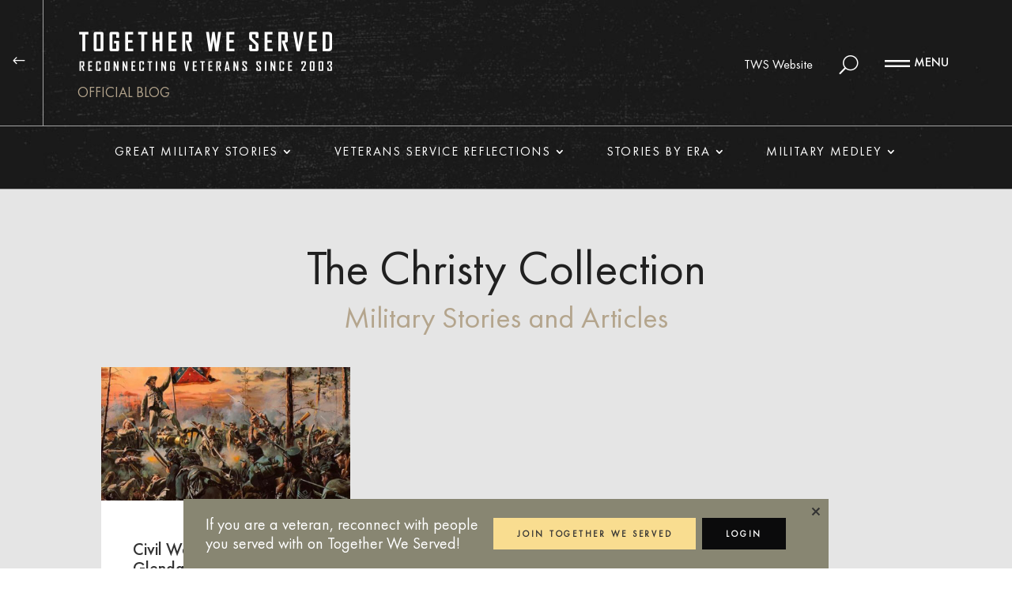

--- FILE ---
content_type: text/html; charset=UTF-8
request_url: https://blog.togetherweserved.com/tag/charles-city-road/
body_size: 22989
content:
<!DOCTYPE html>
<html lang="en-US">
<head>
	<meta charset="UTF-8" />
<meta http-equiv="X-UA-Compatible" content="IE=edge">
	<link rel="pingback" href="https://blog.togetherweserved.com/wp/xmlrpc.php" />

	<script type="text/javascript">
		document.documentElement.className = 'js';
	</script>
	
	
	<!-- This site is optimized with the Yoast SEO plugin v16.3 - https://yoast.com/wordpress/plugins/seo/ -->
	<title>Charles City Road Archives - TogetherWeServed Blog</title>
	<meta name="robots" content="index, follow, max-snippet:-1, max-image-preview:large, max-video-preview:-1" />
	<link rel="canonical" href="https://blog.togetherweserved.com/tag/charles-city-road/" />
	<meta property="og:locale" content="en_US" />
	<meta property="og:type" content="article" />
	<meta property="og:title" content="Charles City Road Archives - TogetherWeServed Blog" />
	<meta property="og:url" content="https://blog.togetherweserved.com/tag/charles-city-road/" />
	<meta property="og:site_name" content="TogetherWeServed Blog" />
	<meta name="twitter:card" content="summary_large_image" />
	<script type="application/ld+json" class="yoast-schema-graph">{"@context":"https://schema.org","@graph":[{"@type":"WebSite","@id":"https://blog.togetherweserved.com/#website","url":"https://blog.togetherweserved.com/","name":"TogetherWeServed Blog","description":"The Most Incredible Military Stories","potentialAction":[{"@type":"SearchAction","target":"https://blog.togetherweserved.com/?s={search_term_string}","query-input":"required name=search_term_string"}],"inLanguage":"en-US"},{"@type":"CollectionPage","@id":"https://blog.togetherweserved.com/tag/charles-city-road/#webpage","url":"https://blog.togetherweserved.com/tag/charles-city-road/","name":"Charles City Road Archives - TogetherWeServed Blog","isPartOf":{"@id":"https://blog.togetherweserved.com/#website"},"breadcrumb":{"@id":"https://blog.togetherweserved.com/tag/charles-city-road/#breadcrumb"},"inLanguage":"en-US","potentialAction":[{"@type":"ReadAction","target":["https://blog.togetherweserved.com/tag/charles-city-road/"]}]},{"@type":"BreadcrumbList","@id":"https://blog.togetherweserved.com/tag/charles-city-road/#breadcrumb","itemListElement":[{"@type":"ListItem","position":1,"item":{"@type":"WebPage","@id":"https://blog.togetherweserved.com/","url":"https://blog.togetherweserved.com/","name":"Home"}},{"@type":"ListItem","position":2,"item":{"@id":"https://blog.togetherweserved.com/tag/charles-city-road/#webpage"}}]}]}</script>
	<!-- / Yoast SEO plugin. -->


<link rel='dns-prefetch' href='//fonts.googleapis.com' />
<link rel='dns-prefetch' href='//s.w.org' />
<link rel="alternate" type="application/rss+xml" title="TogetherWeServed Blog &raquo; Feed" href="https://blog.togetherweserved.com/feed/" />
<link rel="alternate" type="application/rss+xml" title="TogetherWeServed Blog &raquo; Comments Feed" href="https://blog.togetherweserved.com/comments/feed/" />
<link rel="alternate" type="application/rss+xml" title="TogetherWeServed Blog &raquo; Charles City Road Tag Feed" href="https://blog.togetherweserved.com/tag/charles-city-road/feed/" />
		<script type="text/javascript">
			window._wpemojiSettings = {"baseUrl":"https:\/\/s.w.org\/images\/core\/emoji\/13.0.1\/72x72\/","ext":".png","svgUrl":"https:\/\/s.w.org\/images\/core\/emoji\/13.0.1\/svg\/","svgExt":".svg","source":{"concatemoji":"https:\/\/blog.togetherweserved.com\/wp\/wp-includes\/js\/wp-emoji-release.min.js?ver=5.6.1"}};
			!function(e,a,t){var n,r,o,i=a.createElement("canvas"),p=i.getContext&&i.getContext("2d");function s(e,t){var a=String.fromCharCode;p.clearRect(0,0,i.width,i.height),p.fillText(a.apply(this,e),0,0);e=i.toDataURL();return p.clearRect(0,0,i.width,i.height),p.fillText(a.apply(this,t),0,0),e===i.toDataURL()}function c(e){var t=a.createElement("script");t.src=e,t.defer=t.type="text/javascript",a.getElementsByTagName("head")[0].appendChild(t)}for(o=Array("flag","emoji"),t.supports={everything:!0,everythingExceptFlag:!0},r=0;r<o.length;r++)t.supports[o[r]]=function(e){if(!p||!p.fillText)return!1;switch(p.textBaseline="top",p.font="600 32px Arial",e){case"flag":return s([127987,65039,8205,9895,65039],[127987,65039,8203,9895,65039])?!1:!s([55356,56826,55356,56819],[55356,56826,8203,55356,56819])&&!s([55356,57332,56128,56423,56128,56418,56128,56421,56128,56430,56128,56423,56128,56447],[55356,57332,8203,56128,56423,8203,56128,56418,8203,56128,56421,8203,56128,56430,8203,56128,56423,8203,56128,56447]);case"emoji":return!s([55357,56424,8205,55356,57212],[55357,56424,8203,55356,57212])}return!1}(o[r]),t.supports.everything=t.supports.everything&&t.supports[o[r]],"flag"!==o[r]&&(t.supports.everythingExceptFlag=t.supports.everythingExceptFlag&&t.supports[o[r]]);t.supports.everythingExceptFlag=t.supports.everythingExceptFlag&&!t.supports.flag,t.DOMReady=!1,t.readyCallback=function(){t.DOMReady=!0},t.supports.everything||(n=function(){t.readyCallback()},a.addEventListener?(a.addEventListener("DOMContentLoaded",n,!1),e.addEventListener("load",n,!1)):(e.attachEvent("onload",n),a.attachEvent("onreadystatechange",function(){"complete"===a.readyState&&t.readyCallback()})),(n=t.source||{}).concatemoji?c(n.concatemoji):n.wpemoji&&n.twemoji&&(c(n.twemoji),c(n.wpemoji)))}(window,document,window._wpemojiSettings);
		</script>
		<meta content="Divi Child v.1.0.0" name="generator"/><style type="text/css">
img.wp-smiley,
img.emoji {
	display: inline !important;
	border: none !important;
	box-shadow: none !important;
	height: 1em !important;
	width: 1em !important;
	margin: 0 .07em !important;
	vertical-align: -0.1em !important;
	background: none !important;
	padding: 0 !important;
}
</style>
	<link rel='stylesheet' id='wp-block-library-css'  href='https://blog.togetherweserved.com/wp/wp-includes/css/dist/block-library/style.min.css?ver=5.6.1' type='text/css' media='all' />
<link rel='stylesheet' id='pb-accordion-blocks-style-css'  href='https://blog.togetherweserved.com/app/plugins/accordion-blocks/build/index.css?ver=e93eacac9714260d7d0d3d30766053fc' type='text/css' media='all' />
<link rel='stylesheet' id='flexy-breadcrumb-css'  href='https://blog.togetherweserved.com/app/plugins/flexy-breadcrumb/public/css/flexy-breadcrumb-public.css?ver=1.2.1' type='text/css' media='all' />
<link rel='stylesheet' id='flexy-breadcrumb-font-awesome-css'  href='https://blog.togetherweserved.com/app/plugins/flexy-breadcrumb/public/css/font-awesome.min.css?ver=4.7.0' type='text/css' media='all' />
<link rel='stylesheet' id='SFSImainCss-css'  href='https://blog.togetherweserved.com/app/plugins/ultimate-social-media-icons/css/sfsi-style.css?ver=2.8.0' type='text/css' media='all' />
<link rel='stylesheet' id='wp-pagenavi-css'  href='https://blog.togetherweserved.com/app/plugins/wp-pagenavi/pagenavi-css.css?ver=2.70' type='text/css' media='all' />
<link rel='stylesheet' id='parent-style-css'  href='https://blog.togetherweserved.com/app/themes/Divi/style.dev.css?ver=5.6.1' type='text/css' media='all' />
<link rel='stylesheet' id='divi-fonts-css'  href='https://fonts.googleapis.com/css?family=Open+Sans:300italic,400italic,600italic,700italic,800italic,400,300,600,700,800&#038;subset=latin,latin-ext&#038;display=swap' type='text/css' media='all' />
<link rel='stylesheet' id='divi-style-css'  href='https://blog.togetherweserved.com/app/themes/divi-child/style.css?ver=4.5.3' type='text/css' media='all' />
<link rel='stylesheet' id='et-shortcodes-responsive-css-css'  href='https://blog.togetherweserved.com/app/themes/Divi/epanel/shortcodes/css/shortcodes_responsive.css?ver=4.5.3' type='text/css' media='all' />
<link rel='stylesheet' id='magnific-popup-css'  href='https://blog.togetherweserved.com/app/themes/Divi/includes/builder/styles/magnific_popup.css?ver=4.5.3' type='text/css' media='all' />
<link rel='stylesheet' id='dashicons-css'  href='https://blog.togetherweserved.com/wp/wp-includes/css/dashicons.min.css?ver=5.6.1' type='text/css' media='all' />
<script type='text/javascript' src='https://blog.togetherweserved.com/wp/wp-includes/js/jquery/jquery.min.js?ver=3.5.1' id='jquery-core-js'></script>
<script type='text/javascript' src='https://blog.togetherweserved.com/wp/wp-includes/js/jquery/jquery-migrate.min.js?ver=3.3.2' id='jquery-migrate-js'></script>
<script type='text/javascript' src='https://blog.togetherweserved.com/app/themes/Divi/core/admin/js/es6-promise.auto.min.js?ver=5.6.1' id='es6-promise-js'></script>
<script type='text/javascript' id='et-core-api-spam-recaptcha-js-extra'>
/* <![CDATA[ */
var et_core_api_spam_recaptcha = {"site_key":"","page_action":{"action":"civil_war_the_battle_of_glendale_the_day_the_south_nearly_won_1862"}};
/* ]]> */
</script>
<script type='text/javascript' src='https://blog.togetherweserved.com/app/themes/Divi/core/admin/js/recaptcha.js?ver=5.6.1' id='et-core-api-spam-recaptcha-js'></script>
<link rel="https://api.w.org/" href="https://blog.togetherweserved.com/wp-json/" /><link rel="alternate" type="application/json" href="https://blog.togetherweserved.com/wp-json/wp/v2/tags/1038" /><link rel="EditURI" type="application/rsd+xml" title="RSD" href="https://blog.togetherweserved.com/wp/xmlrpc.php?rsd" />
<link rel="wlwmanifest" type="application/wlwmanifest+xml" href="https://blog.togetherweserved.com/wp/wp-includes/wlwmanifest.xml" /> 
<meta name="generator" content="WordPress 5.6.1" />

            <style type="text/css">              
                
                /* Background color */
                .fbc-page .fbc-wrap .fbc-items {
                    background-color: rgba(237,239,240,0);
                }
                /* Items font size */
                .fbc-page .fbc-wrap .fbc-items li {
                    font-size: 16px;
                }
                
                /* Items' link color */
                .fbc-page .fbc-wrap .fbc-items li a {
                    color: #333333;                    
                }
                
                /* Seprator color */
                .fbc-page .fbc-wrap .fbc-items li .fbc-separator {
                    color: #333333;
                }
                
                /* Active item & end-text color */
                .fbc-page .fbc-wrap .fbc-items li.active span,
                .fbc-page .fbc-wrap .fbc-items li .fbc-end-text {
                    color: #b2a590;
                    font-size: 16px;
                }
            </style>

            <meta name="follow.[base64]" content="USu5zttdMSzyjhH6ESgW"/><meta name="viewport" content="width=device-width, initial-scale=1.0, maximum-scale=1.0, user-scalable=0" /><script src="/app/themes/divi-child/jquery.cookie.js"></script>
<script>
	function explode( delimiter, string ) {
		var emptyArray = { 0: '' };
		if ( arguments.length != 2 || typeof arguments[0] == 'undefined' || typeof arguments[1] == 'undefined' ) {
			return null;
		}
		if ( delimiter === '' || delimiter === false || delimiter === null ) {
			return false;
		}
		if ( typeof delimiter == 'function'	|| typeof delimiter == 'object'	|| typeof string == 'function'	|| typeof string == 'object' ) {
			return emptyArray;
		}
		if ( delimiter === true ) {
			delimiter = '1';
		}
		return string.toString().split ( delimiter.toString() );
	}
	function getRandomArbitrary(min, max) {
  		return Math.random() * (max - min) + min;
	}
	jQuery(document).ready(function() {
		var searchCallclick = 0;
		jQuery(".menuButton").click(function() {
			if (!jQuery("#mainMenu").hasClass('open')) {
				jQuery("#mainMenu").fadeIn();
				jQuery("#mainMenu").addClass('open');
				jQuery("html").css("overflow", "hidden");
				jQuery("header").hide();
			}
			else {
				jQuery("#mainMenu").fadeOut();
				jQuery("#mainMenu").removeClass('open');
				jQuery("html").css("overflow", "auto");
				jQuery("header").show();
			}
		});
		var menuWidth = jQuery("#menu-army-menu").width();
		jQuery("#menu-army-menu ul.sub-menu").css('padding-left', 'calc(((100% - '+menuWidth+'px) / 2) - 30px)').css('padding-right', 'calc(((100% - '+menuWidth+'px) / 2) - 30px)');
		
		if (!jQuery.cookie('floatpanel')) {
			var tmp = Math.round(getRandomArbitrary(1, 2));
			console.log(tmp);
			jQuery("#joinpanel"+tmp).fadeIn(200);
		}
		
        jQuery(".joinpanel_close").on("click", function() {
            jQuery.cookie('floatpanel', '1');
            jQuery(".joinpanel").fadeOut(200);
        });
    	
		jQuery("#searchCall").click(function(event) {
			searchCallclick = 1;
			jQuery(this).fadeOut(200, function() {
				jQuery("#siteSearch").fadeIn(200);
				jQuery("#siteSearch").css("display", "inline-block");
				jQuery("#siteSearch input[name='s']").focus();
				event.stopPropagation();
				searchCallclick = 0;
			});
		});
		
		jQuery("#siteSearch").click(function(event) {
			event.stopPropagation();
		});
		
		jQuery("body").click(function() {
			if (searchCallclick == 0) {
				jQuery("#siteSearch").fadeOut(200, function() {
					jQuery("#searchCall").css("display", "inline-block");
					jQuery("#searchCall").fadeIn(200);
				});
			}
		});

		/*jQuery("body.single").find("figure").find("figcaption").each(function() {
			jQuery(this).closest(".wp-block-column").next(".wp-block-column").prepend(jQuery(this));
		});*/
		
		jQuery("body.home.blog, body.archive, .va-list").find("article").each(function() {
			jQuery(this).find("p.post-meta").before(jQuery(this).find("div.post-content").find("div.post-content-inner"));
		});
		
		jQuery("body.home.blog, body.archive, body.search").find('article.format-video.has-post-thumbnail').each(function() {
			var img = explode(' ', jQuery(this).find('.et_pb_image_container').find('img').attr("srcset"))[0];
			jQuery(this).css("background-image", 'url('+img+')');
		});
		
		jQuery(".wp-pagenavi a").click(function() {
            window.location.href = jQuery(this).attr('href');
            return false;
        });
		if(document.querySelector('.va-title')) {
			let vaHeading = document.querySelector('.va-title').querySelector('h1');		
			let vaHeadingOld = vaHeading.innerHTML;		
			vaHeading.innerHTML = vaHeadingOld.replaceAll(':', ':<br/>');
		}
		
		
		/*jQuery("#mobilemenu #menu-army-menu-1 li").mouseenter(function() {
			jQuery(this).find('.sub-menu').css('visibility', 'hidden');
		});*/
	});
	jQuery(window).resize(function() {
		var menuWidth = jQuery("#menu-army-menu").width();
		jQuery("#menu-army-menu ul.sub-menu").css('padding-left', 'calc(((100% - '+menuWidth+'px) / 2) - 30px)').css('padding-right', 'calc(((100% - '+menuWidth+'px) / 2) - 30px)');
	})
</script>

<script>
jQuery(function () {
	if(document.querySelector('.category-air-force-reflections img') || document.querySelector('.category-army-air-force-reflections img') || document.querySelector('.category-army-reflections img') || document.querySelector('.category-coast-guard-reflections img') || document.querySelector('.category-marine-reflections img') || document.querySelector('.category-navy-reflections img')) {
	jQuery(".category-air-force-reflections img, .category-army-air-force-reflections img, .category-army-reflections img, .category-coast-guard-reflections img, .category-marine-reflections img, .category-navy-reflections img").each(function () {
        let oldsrc = jQuery(this).attr("src");
		if(oldsrc.includes("-400x250")) {
			let newsrc = oldsrc.replace("-400x250", "");		
			jQuery(this).attr("src", newsrc);
			let oldsrcset = jQuery(this).attr("srcset");
			let newsrcset = oldsrcset.replace("-400x250", "");
			jQuery(this).attr("srcset", newsrcset);
		}        
    });
	}
	
    
});
</script>
<script>
document.addEventListener('DOMContentLoaded', function () {
	
	
    if(jQuery('#reflectionsPost .wp-block-pb-accordion-item .c-accordion__content .wp-block-image').length) {
		jQuery('#reflectionsPost .wp-block-pb-accordion-item .c-accordion__content .wp-block-image img').wrap( "<div class='wp-block-image-wrap'></div>" );
	}
	
});
	jQuery(window).on("load resize", function () {
		let contentImgWrapper = document.querySelectorAll('.wp-block-image-wrap');
    contentImgWrapper.forEach(function (item) {
        let contentImg = item.querySelector('img');
        let paddingSite = (item.offsetWidth - contentImg.offsetWidth) / 2;
        if(paddingSite > 12) {
            item.style.padding = paddingSite + 'px';
        }
    });		
		jQuery('#reflectionsPost .wp-block-pb-accordion-item .c-accordion__content p').html(function(index, text){ return text.replace(/^(\w+|[[а-яА-ЯёЁ]+)/, '<span>$1</span>'); });
	});
	
	jQuery(document).ready(function() {
		if(document.querySelector('.fbc-items')) {
			jQuery('.fbc-items').html(jQuery('.fbc-items').html().replace(/—/g, "<span class='fbc-items__separator'>—</span>"));
		}
	});
</script>

<link rel="icon" href="https://blog.togetherweserved.com/app/uploads/2020/09/favicon.png" sizes="32x32" />
<link rel="icon" href="https://blog.togetherweserved.com/app/uploads/2020/09/favicon.png" sizes="192x192" />
<link rel="apple-touch-icon" href="https://blog.togetherweserved.com/app/uploads/2020/09/favicon.png" />
<meta name="msapplication-TileImage" content="https://blog.togetherweserved.com/app/uploads/2020/09/favicon.png" />
<style id="et-divi-customizer-global-cached-inline-styles">#footer-widgets .footer-widget a,#footer-widgets .footer-widget li a,#footer-widgets .footer-widget li a:hover{color:#ffffff}.footer-widget{color:#ffffff}.et_slide_in_menu_container,.et_slide_in_menu_container .et-search-field{letter-spacing:px}.et_slide_in_menu_container .et-search-field::-moz-placeholder{letter-spacing:px}.et_slide_in_menu_container .et-search-field::-webkit-input-placeholder{letter-spacing:px}.et_slide_in_menu_container .et-search-field:-ms-input-placeholder{letter-spacing:px}@media only screen and (min-width:1350px){.et_pb_row{padding:27px 0}.et_pb_section{padding:54px 0}.single.et_pb_pagebuilder_layout.et_full_width_page .et_post_meta_wrapper{padding-top:81px}.et_pb_fullwidth_section{padding:0}}body{font-family:FuturaPT-Book}body #page-container .et_pb_section #goback.et_pb_button_0_tb_header{border-right-width:1px!important}body #page-container .et_pb_section #goback.et_pb_button_0_tb_header:after{margin:0 auto!important;top:60px}@media all and (max-width:767px){body #page-container .et_pb_section #goback.et_pb_button_0_tb_header:after{top:15px}}header .et_pb_blurb{display:inline-block}header .et_pb_blurb .et_pb_blurb_container{padding-left:5px}@media all and (max-width:767px){header{max-height:80px}}#username h4{padding-top:5px;padding-bottom:0}#menu-army-menu li,.et_pb_menu_inner_container{position:unset}#menu-army-menu li a{z-index:2}#menu-army-menu li:first-child a,.et_pb_menu_0_tb_header.et_pb_menu .et-menu-nav li ul li a{margin-left:0!important}#menu-army-menu li:last-child a{margin-right:0!important}#menu-army-menu ul.sub-menu li:last-child a{margin-left:0!important}#menu-army-menu ul.sub-menu,.et-db #et-boc .et-l .et_pb_menu_0_tb_header.et_pb_menu #menu-army-menu.nav li ul{position:absolute;left:0;top:0;width:100%;padding-top:280px;padding-bottom:40px;z-index:1;background-color:rgba(46,46,46,.98)!important;border-top:0}#menu-army-menu ul.sub-menu li{vertical-align:top;margin-bottom:10px;width:24%}#menu-army-menu ul.sub-menu li a{font-size:16px;color:#ffffff!important;padding-bottom:0;line-height:20px}#menu-army-menu ul.sub-menu li a:hover{color:#B4A58D!important;border:0}#menu-army-menu ul.sub-menu li:hover:before{display:none}#menu-army-menu>li a:hover{position:unset;padding-bottom:29px}#menu-army-menu>li:hover:before{position:absolute;width:100%;border-bottom:1px #a3a3a3 solid;content:'';left:0;margin-top:46px;z-index:3}#prevpost .meta-nav{background-color:transparent;background:url(/wp-content/uploads/2020/08/prev1.svg) center center no-repeat;width:58px;height:58px;display:inline-block;top:0px;line-height:60px;border-radius:30px;text-align:center;margin-right:10px;border:2px #fff solid;font-size:0}#prevpost:hover .meta-nav{background:url(/wp-content/uploads/2020/08/prev2.svg) center center no-repeat;background-color:#fff}#nextpost .meta-nav{background-color:transparent;background:url(/wp-content/uploads/2020/08/next1.svg) center center no-repeat;width:60px;height:60px;display:inline-block;top:0px;line-height:60px;border-radius:30px;text-align:center;margin-left:10px;border:2px #fff solid;font-size:0}#nextpost:hover .meta-nav{background:url(/wp-content/uploads/2020/08/next2.svg) center center no-repeat;background-color:#fff}.inlineButton .et_pb_button_module_wrapper{display:inline-block}body.single-post .et_pb_post_content blockquote{border:0;background:url(/wp-content/uploads/2020/08/quotes.svg) top left no-repeat}body.single-post .et_pb_post_content figure{padding-left:0px;padding-bottom:0px;position:relative;margin-right:5.5%;margin-top:0.5em}body.single-post .et_pb_post_content figure.aligncenter{margin-right:auto}body.single-post figcaption{text-align:left;font-size:16px;font-style:italic;color:gray}body.single-post .et_pb_post_content ol li{margin-bottom:20px}.wp-block-columns.wide80 .wp-block-column:first-child{-webkit-flex-basis:174.66%!important;-ms-flex-preferred-size:174.66%!important;flex-basis:174.66%!important}.wp-block-columns.auto .wp-block-column:first-child{-webkit-flex-basis:auto!important;-ms-flex-preferred-size:auto!important;flex-basis:auto!important}body.single-post .et_pb_post_content .wp-block-columns .wp-block-column:first-child figure{margin-right:0}.wp-block-columns .wp-block-column{font-size:14px}hr.wp-block-separator{margin-bottom:20px}body.single-post .wp-block-column figcaption{margin-bottom:20px}body.single-post .wp-block-columns p{padding-left:0}body.single-post .wp-block-columns{padding:30px 0;position:relative}@media screen and (max-width:767px){body.single-post .wp-block-columns .wp-block-column:last-child:after{display:none}}#nextPostButton{text-align:center;width:100%}#nextPostButton .nav-next{float:none}body.home.blog article,body.archive article,body.page article,body.search article{background:transparent;border:0;margin-bottom:27px!important}body.home.blog article h2.entry-title,body.archive article h2.entry-title,body.page article h2.entry-title,body.search article h2.entry-title{font-family:FuturaPT;padding:0 21px;margin-bottom:20px;margin-top:20px;position:relative}body.home.blog article.format-video h2.entry-title,body.archive article.format-video h2.entry-title,body.page article.format-video h2.entry-title,body.search article.format-video h2.entry-title{color:#ffffff}body.home.blog article p.post-meta,body.home.blog article div.post-content,body.home.blog article div.post-content-inner,body.archive article p.post-meta,body.page article p.post-meta,body.archive article div.post-content,body.page article div.post-content,body.archive article div.post-content-inner,body.page article div.post-content-inner,body.search article p.post-meta,body.search article div.post-content,body.search article div.post-content-inner{padding:0 21px;position:relative;color:#202020}body.home.blog article div.post-content-inner,body.archive article div.post-content-inner,body.page article div.post-content-inner,body.search article div.post-content-inner{font-size:16px;margin-bottom:20px}body.home.blog article.format-video div.post-content-inner,body.archive article.format-video div.post-content-inner,body.page article.format-video div.post-content-inner,body.search article.format-video div.post-content-inner{position:relative;color:#ffffff}body.home.blog article a.more-link,body.home.blog .pagination a,body.archive article a.more-link,body.page article a.more-link,body.archive .pagination a,body.page .pagination a,body.search article a.more-link,body.search .pagination a{display:inline-block;width:200px;height:40px;padding:10px;text-align:center;-webkit-transition:all ease-in-out 0.3s;-o-transition:all ease-in-out 0.3s;transition:all ease-in-out 0.3s;background:#202020;margin-top:20px;color:#ffffff;margin-bottom:10px}body.home.blog article.format-video a.more-link,body.archive article.format-video a.more-link,body.page article.format-video a.more-link,body.search article.format-video a.more-link{background:#B2A590!important;color:#202020!important;font-family:'FuturaPt'}body.home.blog article.format-video a.more-link:hover,body.archive article.format-video a.more-link:hover,body.page article.format-video a.more-link:hover,body.search article.format-video a.more-link:hover{background:#ffffff!important}body.home.blog article a.more-link:hover,body.home.blog .pagination a:hover,body.archive article a.more-link:hover,body.page article a.more-link:hover,body.archive .pagination a:hover,body.page .pagination a:hover,body.search article a.more-link:hover,body.search .pagination a:hover{background:#ffffff;color:#202020}@media all and (max-width:980px){#usarmymenu .et_mobile_nav_menu{display:none}#usarmymenu .et_pb_menu__menu{display:-webkit-box;display:-webkit-flex;display:-ms-flexbox;display:flex}}@media all and (max-width:767px){body.single-post .et_pb_post_content blockquote{background-size:22px 20px}body.single-post .et_pb_post_content div.socialsharing p{padding-left:20px;position:relative;display:block;text-align:center;width:100%}body.single-post .et_pb_post_content figure{padding-left:0px;padding-bottom:20px}body.single-post .wp-block-columns{padding:20px 0}body.single-post .et_pb_post_content figure:after{left:0px}body.single-post .wp-block-columns .wp-block-column:last-child{}.norm_row{width:100%!important;text-align:center!important;float:none;padding-top:40px}}.et_pb_gutters3 .et_pb_column_4_4 .et_pb_blog_grid .column.size-1of3 .et_pb_post,.et_pb_gutters3 .et_pb_column_4_4 .et_pb_blog_grid .column.size-1of2 .et_pb_post,.et_pb_gutters3 .et_pb_column_4_4 .et_pb_blog_grid .column.size-1of1 .et_pb_post{background-color:#ffffff;position:relative}.et_pb_gutters3 .et_pb_column_4_4 .et_pb_blog_grid .column.size-1of3 .et_pb_post.format-video,.et_pb_gutters3 .et_pb_column_4_4 .et_pb_blog_grid .column.size-1of2 .et_pb_post.format-video,.et_pb_gutters3 .et_pb_column_4_4 .et_pb_blog_grid .column.size-1of1 .et_pb_post.format-video{background-size:cover;background-position:center}.et_pb_gutters3 .et_pb_column_4_4 .et_pb_blog_grid .column.size-1of3 .et_pb_post.format-video:before,.et_pb_gutters3 .et_pb_column_4_4 .et_pb_blog_grid .column.size-1of2 .et_pb_post.format-video:before,.et_pb_gutters3 .et_pb_column_4_4 .et_pb_blog_grid .column.size-1of1 .et_pb_post.format-video:before{content:"";position:absolute;width:100%;height:100%;background-color:rgba(32,32,32,1);left:0;top:0}.et_pb_gutters3 .et_pb_column_4_4 .et_pb_blog_grid .column.size-1of3 .et_pb_post.format-video.has-post-thumbnail:before,.et_pb_gutters3 .et_pb_column_4_4 .et_pb_blog_grid .column.size-1of2 .et_pb_post.format-video.has-post-thumbnail:before,.et_pb_gutters3 .et_pb_column_4_4 .et_pb_blog_grid .column.size-1of1 .et_pb_post.format-video.has-post-thumbnail:before{background-color:rgba(32,32,32,.75)}.et_pb_gutters3 .et_pb_column_4_4 .et_pb_blog_grid .column.size-1of3 .et_pb_post.format-video .et_pb_image_container,.et_pb_gutters3 .et_pb_column_4_4 .et_pb_blog_grid .column.size-1of2 .et_pb_post.format-video .et_pb_image_container,.et_pb_gutters3 .et_pb_column_4_4 .et_pb_blog_grid .column.size-1of1 .et_pb_post.format-video .et_pb_image_container{display:none}.et_pb_gutters3 .et_pb_column_4_4 .et_pb_blog_grid .column.size-1of3 .et_pb_post.format-video.has-post-thumbnail,.et_pb_gutters3 .et_pb_column_4_4 .et_pb_blog_grid .column.size-1of2 .et_pb_post.format-video.has-post-thumbnail,.et_pb_gutters3 .et_pb_column_4_4 .et_pb_blog_grid .column.size-1of1 .et_pb_post.format-video.has-post-thumbnail{padding-top:310px}.et_pb_gutters3 .et_pb_column_4_4 .et_pb_blog_grid .column.size-1of3 .et_pb_post:hover,.et_pb_gutters3 .et_pb_column_4_4 .et_pb_blog_grid .column.size-1of2 .et_pb_post:hover,.et_pb_gutters3 .et_pb_column_4_4 .et_pb_blog_grid .column.size-1of1 .et_pb_post:hover{background-color:#B2A590}.et_pb_gutters3 .et_pb_column_4_4 .et_pb_blog_grid .column.size-1of3 .et_pb_post p.post-meta a,.et_pb_gutters3 .et_pb_column_4_4 .et_pb_blog_grid .column.size-1of2 .et_pb_post p.post-meta a,.et_pb_gutters3 .et_pb_column_4_4 .et_pb_blog_grid .column.size-1of1 .et_pb_post p.post-meta a{color:#B2A590!important}.et_pb_gutters3 .et_pb_column_4_4 .et_pb_blog_grid .column.size-1of3 .et_pb_post:hover p.post-meta,.et_pb_gutters3 .et_pb_column_4_4 .et_pb_blog_grid .column.size-1of2 .et_pb_post:hover p.post-meta,.et_pb_gutters3 .et_pb_column_4_4 .et_pb_blog_grid .column.size-1of1 .et_pb_post:hover p.post-meta{color:#333333!important}.et_pb_gutters3 .et_pb_column_4_4 .et_pb_blog_grid .column.size-1of3 .et_pb_post:hover p.post-meta a,.et_pb_gutters3 .et_pb_column_4_4 .et_pb_blog_grid .column.size-1of2 .et_pb_post:hover p.post-meta a,.et_pb_gutters3 .et_pb_column_4_4 .et_pb_blog_grid .column.size-1of1 .et_pb_post:hover p.post-meta a{color:#333333!important}.et_pb_gutters3 .et_pb_column_4_4 .et_pb_blog_grid .column.size-1of3 .et_pb_post.format-video:hover p.post-meta a,.et_pb_gutters3 .et_pb_column_4_4 .et_pb_blog_grid .column.size-1of2 .et_pb_post.format-video:hover p.post-meta a,.et_pb_gutters3 .et_pb_column_4_4 .et_pb_blog_grid .column.size-1of1 .et_pb_post.format-video:hover p.post-meta a{color:#b2a590!important}@media only screen and (min-width:981px){.cu-blog .column.size-1of2{width:31%!important;margin-right:2.25%}.cu-blog .column.size-1of2+.column.size-1of2{margin-right:0}.et_pb_gutters3 .et_pb_column_4_4 .et_pb_blog_grid .column.size-1of3{width:31%;margin-right:3.5%}}@media only screen and (max-width:767px){.cu-blog .column.size-1of2{width:100%!important;margin-right:0}}.wp-pagenavi{text-align:center}@media only screen and (max-width:767px){.wp-pagenavi span.pages{display:block}}#mainMenu{position:fixed;top:0;width:100%;height:100%;display:none}#mainMenu.open{overflow-y:auto}#mainMenu ul.et-menu,#mainMenu ul.et-menu li{display:block;width:100%;text-align:center}#mainMenu .et_pb_menu__menu{display:block!important;width:100%}@media all and (max-width:980px){#mainMenu .et_pb_column.et_pb_column_1_5{width:100%;margin:0}#mainMenu .et_mobile_nav_menu{display:none!important}#mainMenu ul.et-menu li{text-align:center}#mainMenu .et_pb_menu__wrap{display:block}}body.single-post h2{font-size:26px;margin-bottom:20px}body.single-post p+h2{margin-top:20px}#menu-army-menu-1 ul.sub-menu{width:100%}#menu-army-menu-1 ul.sub-menu li a{width:100%;font-size:30px}#mobilemenu #menu-army-menu-1 ul.sub-menu li a{font-size:20px}#menu-army-menu-1 li:hover ul.sub-menu,#menu-army-menu-1 li.et-hover ul.sub-menu{position:relative}#postcontent .et_pb_section{background:transparent}.sfsi_shortcode_container{float:none!important}.joinpanel{display:none;position:fixed;-webkit-transform:translateX(-50%);-ms-transform:translateX(-50%);transform:translateX(-50%);left:50%;bottom:0;max-width:816px;width:100%;z-index:10;background:#888672;color:#fff;padding:20px 0}.joinpanel_close{position:absolute;right:0;top:0;z-index:2;display:block;cursor:pointer;padding:7px}.joinpanel_close svg{width:18px;height:18px;fill:#333}.joinpanel_wrapper{display:-webkit-box;display:-webkit-flex;display:-ms-flexbox;display:flex;-webkit-box-align:center;-webkit-align-items:center;-ms-flex-align:center;align-items:center;-webkit-box-pack:justify;-webkit-justify-content:space-between;-ms-flex-pack:justify;justify-content:space-between;padding-left:28px;padding-right:54px}.joinpanel_text{font-size:20px;line-height:24px;font-weight:500;padding-right:15px}.button,.button80{display:inline-block;border-style:solid;border-color:transparent;white-space:nowrap;font-size:16px;text-transform:uppercase;font-weight:700;-webkit-transition:all .15s ease-out;-o-transition:all .15s ease-out;transition:all .15s ease-out;text-align:center;cursor:pointer}.button{position:relative;border-width:2px;height:60px;line-height:56px;padding:0 30px}.button_yellow{background:#f9dd90;color:#333;border-color:#f9dd90}.button_grey:hover,.button_yellow:hover{background:#333;color:#fff;border-color:#333}.button_black{background:#0b0b0c;border-color:#0b0b0c;color:#fff}.button_black:hover,.button_black_border{background:#fff;border-color:#0b0b0c;color:#0b0b0c}.joinpanel_buttons{display:-webkit-box;display:-webkit-flex;display:-ms-flexbox;display:flex;margin:0 -4px}.joinpanel_buttons .button{margin:0 4px;height:40px;font-size:11px;line-height:40px;letter-spacing:.25em;border:0}.joinpanel_buttons .mobile{display:none}@media screen and (max-width:980px){.joinpanel_buttons .desktop{display:none}.joinpanel_buttons .mobile{display:inline}}@media (max-width:1023px){.joinpanel_wrapper{padding-right:20px;padding-left:20px;display:block;text-align:center}.joinpanel_text{margin-bottom:12px;padding-right:0;font-size:20px;line-height:24px}.joinpanel_buttons{-webkit-box-pack:center;-webkit-justify-content:center;-ms-flex-pack:center;justify-content:center}}@media (max-width:767px){.joinpanel_text{font-size:16px;line-height:22px}}#searchCall .et-pb-icon,#mobileHome .et-pb-icon{font-size:24px;color:#ffffff}div.socialsharing{padding:20px 0;border-top:1px gray solid;border-bottom:1px gray solid}div.socialsharing p{display:inline-block;float:left;top:10px;margin-right:10px;letter-spacing:3px}p.tags{padding:20px 0}p.tags a{color:#000}p.tags a:hover{font-weight:bold}body #page-container .et_pb_section .et_pb_comments_0_tb_body.et_pb_comments_module .reply-container .et_pb_button{padding:0!important;background-image:url(/wp-content/uploads/2020/10/icon-reply.png);background-size:18px 17px;background-position:left center;background-repeat:no-repeat;background-color:transparent;color:#b2a590!important;font-size:12px!important;padding-left:24px!important;letter-spacing:2px;position:relative}.fbc-page .fbc-wrap .fbc-items li:first-child{padding-left:0}.comment_area:after{content:"";display:block;position:relative;border-bottom:1px rgba(51,51,51,0.3) dashed;top:30px}@media screen and (max-width:1450px){.et_pb_menu_0_tb_header.et_pb_menu ul li a{font-size:16px!important}}@media screen and (max-width:1250px){.et_pb_menu_0_tb_header.et_pb_menu ul li a{font-size:14px!important}}@media screen and (max-width:1100px){.et_pb_menu_0_tb_header.et_pb_menu ul li a{font-size:13px!important}}@media screen and (max-width:767px){.fbc-page .fbc-wrap .fbc-items,.fbc-page .fbc-wrap .fbc-items li,.fbc-page .fbc-wrap .fbc-items li.active span{font-size:12px}.fbc-page .fbc-wrap .fbc-items li{padding:5px}.fbc-page .fbc-wrap .fbc-items li:first-child{padding-left:5px}.fbc-page .fbc-wrap .fbc-items{padding:0}}.et_pb_text_0_tb_header h1 span{font-size:48px}#interview_summary .et_pb_row.et_pb_row_1-4_1-2_1-4{width:80%;max-width:960px;padding:20px;background:#ffffff}#interview_summary .et_pb_row.et_pb_row_1-4_1-2_1-4 .et_pb_column{padding:0}div.summary_title{color:#B2A590;font-size:17px;font-weight:600}body.single-project .wp-block-pb-accordion-item{margin-bottom:20px}body.single-project .wp-block-pb-accordion-item h2,body.single-project .et_pb_post_content h2{padding:17px 60px 17px 40px;;background:#ffffff;font-size:26px;color:#000}body.single-project .et_pb_post_content .wp-block-columns{margin:20px 0}body.single-project .wp-block-pb-accordion-item p,body.single-project .et_pb_post_content .wp-block-columns p,body.single-project .et_pb_post_content p,body.single-project .wp-block-pb-accordion-item ul,body.single-project .et_pb_post_content ul,body.single-project .wp-block-pb-accordion-item ol,body.single-project .et_pb_post_content ol{padding-left:40px;font-size:18px}body.single-project .et_pb_post_content h2+p,body.single-project .et_pb_post_content p+h2{margin-top:20px}body.single-project .wp-block-pb-accordion-item .c-accordion__content .wp-block-columns{margin-top:40px}body.single-project .wp-block-pb-accordion-item .c-accordion__content p:first-child{margin-top:20px}body.single-project .wp-block-pb-accordion-item .c-accordion__content .wp-block-columns p:first-child{margin-top:0px}body.single-project .wp-block-pb-accordion-item .c-accordion__content p:last-child{margin-bottom:20px}body.single-project .et_pb_post_content figcaption{font-size:14px;line-height:18px}body.single-project .et_pb_post_content figcaption a{color:#B2A590;display:inline-block;margin-top:10px}body.single-project .wp-block-pb-accordion-item h2.c-accordion__title:after{right:27px;content:"\2335";-webkit-transform:translateY(-50%) rotate(-90deg);-ms-transform:translateY(-50%) rotate(-90deg);transform:translateY(-50%) rotate(-90deg)}body.single-project .wp-block-pb-accordion-item.is-open h2.c-accordion__title:after{content:"\2335";-webkit-transform:translateY(-50%) rotate(0deg);-ms-transform:translateY(-50%) rotate(0deg);transform:translateY(-50%) rotate(0deg)}@media screen and (max-width:767px){body.single-project .wp-block-pb-accordion-item p,body.single-project .et_pb_post_content p,body.single-project .wp-block-pb-accordion-item ul,body.single-project .et_pb_post_content ul,body.single-project .wp-block-pb-accordion-item ol,body.single-project .et_pb_post_content ol{padding-left:20px}body.single-project .wp-block-pb-accordion-item .wp-block-image .alignright,body.single-project .wp-block-pb-accordion-item .wp-block-image .alignleft{float:none!important;margin-left:auto!important;margin-right:auto!important}body.single-project .wp-block-pb-accordion-item h2,body.single-project .et_pb_post_content h2{font-size:20px}}.military-rank-chart table{border:1px #333333 solid;font-size:16px;line-height:18px;margin-bottom:20px}.military-rank-chart table td{text-align:center;padding:10px}.military-rank-chart table thead{border-bottom:3px #333333 solid}.military-rank-chart table thead td{font-weight:600}.military-rank-chart table tbody tr td:last-child{text-align:left}@media(min-width:981px){#menu-army-menu>li a{padding-bottom:29px!important}#menu-army-menu>li a:hover{margin-bottom:-3px}}body .category-air-force-reflections .et_pb_image_container .entry-featured-image-url,body .category-army-air-force-reflections .et_pb_image_container .entry-featured-image-url,body .category-army-reflections .et_pb_image_container .entry-featured-image-url,body .category-coast-guard-reflections .et_pb_image_container .entry-featured-image-url,body .category-marine-reflections .et_pb_image_container .entry-featured-image-url,body .category-navy-reflections .et_pb_image_container .entry-featured-image-url{padding:10px}body .category-air-force-reflections .et_pb_image_container .entry-featured-image-url img,body .category-army-air-force-reflections .et_pb_image_container .entry-featured-image-url img,body .category-army-reflections .et_pb_image_container .entry-featured-image-url img,body .category-coast-guard-reflections .et_pb_image_container .entry-featured-image-url img,body .category-marine-reflections .et_pb_image_container .entry-featured-image-url img,body .category-navy-reflections .et_pb_image_container .entry-featured-image-url img{-o-object-fit:contain;object-fit:contain;border:2px solid #ddc8a5}#reflectionsPost .story-brown-text{background:#DFDDCB;-webkit-box-shadow:0 4px 40px rgba(0,0,0,0.15);box-shadow:0 4px 40px rgba(0,0,0,0.15);padding:40px 40px 32px;margin-bottom:10px}#reflectionsPost .story-brown-text h2{font-family:'Constantia',Helvetica,Arial,Lucida,sans-serif;text-transform:uppercase;font-size:24px;line-height:1.25;margin-bottom:8px}#reflectionsPost .story-brown-text cite{font-style:normal}#reflectionsPost .story-brown-text p{font-size:18px;line-height:26px}#reflectionsPost .story-bottom-text{padding:9px 40px 6px;background:#323231;color:#fff}#reflectionsPost .story-bottom-text h2{font-size:28px;line-height:36px;font-family:'Constantia',Helvetica,Arial,Lucida,sans-serif;text-transform:uppercase;margin-bottom:1px;padding-bottom:0}#reflectionsPost .story-bottom-text p{font-family:'Constantia',Helvetica,Arial,Lucida,sans-serif;padding-bottom:0}#reflectionsPost .story-bottom-text p.has-medium-font-size{font-size:20px;line-height:33px}#reflectionsPost .wp-block-pb-accordion-item+.wp-block-pb-accordion-item{margin-top:10px}#reflectionsPost .wp-block-pb-accordion-item{-webkit-box-shadow:0 0 0 rgba(0,0,0,0.15);box-shadow:0 0 0 rgba(0,0,0,0.15);background:#fff;-webkit-transition:all 0.2s ease-in-out;-o-transition:all 0.2s ease-in-out;transition:all 0.2s ease-in-out}#reflectionsPost .wp-block-pb-accordion-item .c-accordion__title{background:#dddddd;padding:17px 120px 17px 30px;font-size:20px;line-height:26px;color:#333;font-weight:700;margin-bottom:0}#reflectionsPost .wp-block-pb-accordion-item .c-accordion__title:after{-webkit-box-sizing:border-box;box-sizing:border-box;width:12px;height:12px;-webkit-transform:rotate(45deg);-ms-transform:rotate(45deg);transform:rotate(45deg);border-top:3px solid #333;border-right:3px solid #333;right:32px;margin-top:-8px;content:"";-webkit-transition:all 0.2s ease-in-out;-o-transition:all 0.2s ease-in-out;transition:all 0.2s ease-in-out}#reflectionsPost .wp-block-pb-accordion-item.is-open{-webkit-box-shadow:0 4px 40px rgba(0,0,0,0.15);box-shadow:0 4px 40px rgba(0,0,0,0.15)}#reflectionsPost .wp-block-pb-accordion-item.is-open .c-accordion__title:after{content:"";-webkit-transform:rotate(135deg);-ms-transform:rotate(135deg);transform:rotate(135deg)}#reflectionsPost .wp-block-pb-accordion-item .c-accordion__content{padding:45px 30px 40px}#reflectionsPost .wp-block-pb-accordion-item .c-accordion__content:after{content:"";display:table;clear:both}#reflectionsPost .wp-block-pb-accordion-item .c-accordion__content .wp-block-image{margin:0 74px 20px 0;padding-top:5px;float:left;width:100%;max-width:41.66667%;position:relative}#reflectionsPost .wp-block-pb-accordion-item .c-accordion__content .wp-block-image .wp-block-image-wrap{-webkit-box-shadow:0 2px 5px rgba(51,51,51,0.5);box-shadow:0 2px 5px rgba(51,51,51,0.5);display:-webkit-box;display:-webkit-flex;display:-ms-flexbox;display:flex;-webkit-box-align:center;-webkit-align-items:center;-ms-flex-align:center;align-items:center;-webkit-box-pack:center;-webkit-justify-content:center;-ms-flex-pack:center;justify-content:center;padding:12px}#reflectionsPost .wp-block-pb-accordion-item .c-accordion__content .wp-block-image img{display:block;-webkit-box-shadow:none;box-shadow:none;max-width:100%}#reflectionsPost .wp-block-pb-accordion-item .c-accordion__content .wp-block-image figcaption{margin:8px 0 0;font-size:14px;line-height:18px;font-style:normal;color:#333}#reflectionsPost .wp-block-pb-accordion-item .c-accordion__content .wp-block-quote:first-child{margin-top:0}#reflectionsPost .wp-block-pb-accordion-item .c-accordion__content .wp-block-quote{padding:0}#reflectionsPost .wp-block-pb-accordion-item .c-accordion__content p{font-size:18px;line-height:26px;color:#000;padding-bottom:0;margin-bottom:1.5em}#reflectionsPost .wp-block-pb-accordion-item .c-accordion__content p:last-child{margin-bottom:0}#reflectionsPost .wp-block-pb-accordion-item .c-accordion__content p a{color:#597b9a;text-decoration:underline}#reflectionsPost .wp-block-pb-accordion-item .c-accordion__content p a:hover{text-decoration:none}#reflectionsPost .wp-block-pb-accordion-item .c-accordion__content p+p{margin-top:1.5em}#reflectionsPost .wp-block-pb-accordion-item .c-accordion__content h2{font-size:24px;line-height:26px;color:#333;font-weight:700;margin-bottom:10px}#reflectionsPost .wp-block-pb-accordion-item .c-accordion__content .wp-block-image:after{display:none}#reflectionsPost .wp-block-pb-accordion-item .c-accordion__content .wp-block-image+p span{position:relative}#reflectionsPost .wp-block-pb-accordion-item .c-accordion__content .wp-block-image:first-child+p span:before{content:"";display:block;width:13px;height:12px;background:url("/app/uploads/2020/08/quotes.svg") no-repeat center/contain;position:absolute;left:-26px;top:5px}#reflectionsPost .wp-block-pb-accordion-item .c-accordion__content p:first-child{padding-left:26px}#reflectionsPost .wp-block-pb-accordion-item .c-accordion__content p:first-child span{position:relative}#reflectionsPost .wp-block-pb-accordion-item .c-accordion__content p:first-child span:before{content:"";display:block;width:13px;height:12px;background:url("/app/uploads/2020/08/quotes.svg") no-repeat center/contain;position:absolute;left:-26px;top:5px}#reflectionsPost .wp-block-pb-accordion-item .c-accordion__content .wp-block-image+.wp-block-image{margin-right:0}#reflectionsPost .wp-block-pb-accordion-item .c-accordion__content .wp-block-image+.wp-block-image+p{clear:both;padding-left:26px}@media (max-width:781px){#reflectionsPost .wp-block-pb-accordion-item .c-accordion__title{padding:17px 60px 17px 30px}#reflectionsPost .wp-block-pb-accordion-item .c-accordion__content .wp-block-image{margin:0 54px 0 0}#reflectionsPost .wp-block-pb-accordion-item .c-accordion__content .wp-block-image:after{right:-33px}#reflectionsPost .wp-block-pb-accordion-item .c-accordion__content .wp-block-image+p{clear:both;padding-left:26px}}@media (max-width:781px){#reflectionsPost .story-brown-text{padding-left:20px;padding-right:20px}#reflectionsPost .story-brown-text h2{font-size:20px}#reflectionsPost .wp-block-pb-accordion-item .c-accordion__title{padding-left:20px;font-size:18px;line-height:24px}#reflectionsPost .wp-block-pb-accordion-item .c-accordion__content{padding-left:20px;padding-right:20px}#reflectionsPost .wp-block-pb-accordion-item .c-accordion__content h2{font-size:20px;line-height:1.25}#reflectionsPost .story-bottom-text{padding:20px}#reflectionsPost .story-bottom-text h2{font-size:20px;line-height:1.25;margin-bottom:10px}#reflectionsPost .story-bottom-text p.has-medium-font-size{font-size:16px!important;line-height:24px;margin-bottom:10px}#reflectionsPost .story-bottom-text p{font-size:14px!important;line-height:20px}#reflectionsPost .wp-block-pb-accordion-item .c-accordion__content .wp-block-image{float:none;max-width:375px;margin:0 0 24px}#reflectionsPost .wp-block-pb-accordion-item .c-accordion__content .wp-block-image:after{display:none}}#usarmymenu.et_pb_menu--without-logo .et_pb_menu__menu>nav>ul>li{margin-top:0}.cu-blog-grid .et_pb_ajax_pagination_container{display:grid;grid-template-columns:1fr 1fr 1fr;grid-gap:40px}.cu-blog-grid .et_pb_ajax_pagination_container .et_pb_post{margin:0!important;background-color:#ffffff;position:relative;padding:19px}.cu-blog-grid .et_pb_ajax_pagination_container .et_pb_post.format-video{background-size:cover;background-position:center}.cu-blog-grid .et_pb_ajax_pagination_container .et_pb_post.format-video .post-content-inner p{color:#fff}.cu-blog-grid .et_pb_ajax_pagination_container .et_pb_post.format-video:before{content:"";position:absolute;width:100%;height:100%;background-color:#202020;left:0;top:0}.cu-blog-grid .et_pb_ajax_pagination_container .et_pb_post.format-video.has-post-thumbnail:before{background-color:rgba(32,32,32,0.75)}.cu-blog-grid .et_pb_ajax_pagination_container .et_pb_post.format-video .et_pb_image_container{display:none}.cu-blog-grid .et_pb_ajax_pagination_container .et_pb_post.format-video:hover p.post-meta a{color:#b2a590!important}.cu-blog-grid .et_pb_ajax_pagination_container .et_pb_post p.post-meta a{color:#B2A590!important}.cu-blog-grid .et_pb_ajax_pagination_container .et_pb_post .post-content-inner p{display:-webkit-box;-webkit-line-clamp:10;-webkit-box-orient:vertical;overflow:hidden}.cu-blog-grid .et_pb_ajax_pagination_container .et_pb_post .entry-featured-image-url{margin:-19px -19px 30px}.cu-blog-grid .et_pb_ajax_pagination_container .et_pb_post:hover{background-color:#B2A590}.cu-blog-grid .et_pb_ajax_pagination_container .et_pb_post:hover p.post-meta{color:#333333!important}.cu-blog-grid .et_pb_ajax_pagination_container .et_pb_post:hover p.post-meta a{color:#333333!important}.cu-blog-grid .et_pb_ajax_pagination_container .et_pb_post .entry-featured-image-url{position:relative;display:block;padding-top:61%}.cu-blog-grid .et_pb_ajax_pagination_container .et_pb_post .entry-featured-image-url img{position:absolute;left:0;top:0;width:100%;height:100%;-o-object-fit:cover;object-fit:cover}.cu-blog-grid .et_pb_ajax_pagination_container .et_pb_post~div{grid-column:1 / -1}.cu-blog-grid .et_pb_ajax_pagination_container .et_pb_post.category-air-force-reflections .entry-featured-image-url img,.cu-blog-grid .et_pb_ajax_pagination_container .et_pb_post.category-army-air-force-reflections .entry-featured-image-url img,.cu-blog-grid .et_pb_ajax_pagination_container .et_pb_post.category-army-reflections .entry-featured-image-url img,.cu-blog-grid .et_pb_ajax_pagination_container .et_pb_post.category-coast-guard-reflections .entry-featured-image-url img,.cu-blog-grid .et_pb_ajax_pagination_container .et_pb_post.category-marine-reflections .entry-featured-image-url img,.cu-blog-grid .et_pb_ajax_pagination_container .et_pb_post.category-navy-reflections .entry-featured-image-url img{width:calc(100% - 20px);height:auto;max-height:calc(100% - 20px);border:2px solid #ddc8a5;left:50%;top:50%;-webkit-transform:translate(-50%,-50%);-ms-transform:translate(-50%,-50%);transform:translate(-50%,-50%);-o-object-fit:contain;object-fit:contain;background:#22282d}.cu-blog-grid .et_pb_ajax_pagination_container .et_pb_post{display:-webkit-box;display:-webkit-flex;display:-ms-flexbox;display:flex;-webkit-box-orient:vertical;-webkit-box-direction:normal;-webkit-flex-direction:column;-ms-flex-direction:column;flex-direction:column}.cu-blog-grid .et_pb_ajax_pagination_container .et_pb_post .post-content{margin-top:auto}@media(max-width:1279px){.cu-blog-grid .et_pb_ajax_pagination_container{grid-gap:20px}.cu-blog-grid .et_pb_ajax_pagination_container a.more-link{width:100%!important;max-width:200px}}@media(max-width:980px){.cu-blog-grid .et_pb_ajax_pagination_container{grid-template-columns:1fr 1fr}}@media(max-width:767px){.cu-blog-grid .et_pb_ajax_pagination_container{grid-template-columns:1fr}.wp-pagenavi .first,.wp-pagenavi .last,.wp-pagenavi .extend{display:none}}.et-menu li li a{width:auto!important;max-width:100%}.et_pb_post_content a{text-decoration:underline}.et_pb_post_content a:hover{text-decoration:none}#reflectionsPost .story-bottom-text a{color:inherit}.fbc-page .fbc-wrap .fbc-items li:last-child{display:none}.fbc-page .fbc-wrap .fbc-items .fbc-items__separator:nth-last-child(2){display:none}body.single-post .et_pb_post_content figure{margin-right:0}.quick-menu-modal,.quick-menu-modal2{display:none;position:fixed;left:0;top:0;width:100%;height:100%;z-index:10000;background:rgba(255,255,255,0.2);-webkit-backdrop-filter:blur(1px);backdrop-filter:blur(1px)}.quick-menu-modal__center{width:100%;height:100%;display:-webkit-box;display:-webkit-flex;display:-ms-flexbox;display:flex;-webkit-box-align:center;-webkit-align-items:center;-ms-flex-align:center;align-items:center;-webkit-box-pack:center;-webkit-justify-content:center;-ms-flex-pack:center;justify-content:center}.quick-menu-modal__overflow{max-height:100%;overflow-y:auto;-webkit-box-flex:1;-webkit-flex:1 1 auto;-ms-flex:1 1 auto;flex:1 1 auto}.quick-menu-modal__content{-webkit-filter:drop-shadow(0px 4px 20px rgba(55,55,55,0.2));filter:drop-shadow(0px 4px 20px rgba(55,55,55,0.2));max-width:520px;width:100%;margin:40px auto}.quick-menu-modal2 .quick-menu-modal__content{max-width:1000px}.quick-menu-modal__content.quick-menu-modal__content-520 .quick-menu__items{grid-template-columns:1fr}.quick-menu-modal__close{display:block;width:30px;height:30px;position:absolute;top:15px;right:15px;z-index:2;cursor:pointer;-webkit-transition:all 0.2s ease-in-out;-o-transition:all 0.2s ease-in-out;transition:all 0.2s ease-in-out}.quick-menu-modal__close:hover{-webkit-transform:rotate(180deg);-ms-transform:rotate(180deg);transform:rotate(180deg)}.quick-menu-modal__close svg{fill:#202020;width:100%;height:100%;display:block}.quick-menu{background:#fff url("/app/uploads/2022/11/quick-menu-bg.jpg") no-repeat center/cover;position:relative;padding:45px 40px 60px}.quick-menu__heading{text-align:center;font-family:'Constantia',Helvetica,Arial,Lucida,sans-serif;font-size:36px!important;font-weight:400;margin-bottom:29px!important}.quick-menu__items{display:grid;grid-template-columns:1fr;grid-gap:40px}.quick-menu-modal2 .quick-menu__items{grid-template-columns:1fr 1fr}.quick-menu__item{display:-webkit-box;display:-webkit-flex;display:-ms-flexbox;display:flex;-webkit-box-align:end;-webkit-align-items:flex-end;-ms-flex-align:end;align-items:flex-end;-webkit-box-pack:center;-webkit-justify-content:center;-ms-flex-pack:center;justify-content:center;width:100%;height:160px;padding:6px 40px;background:no-repeat bottom right / cover;-webkit-filter:drop-shadow(0px 4px 20px rgba(0,0,0,0.6));filter:drop-shadow(0px 4px 20px rgba(0,0,0,0.6));-webkit-transition:all 0.2s ease-in-out;-o-transition:all 0.2s ease-in-out;transition:all 0.2s ease-in-out;text-decoration:none!important}.quick-menu__item:hover{-webkit-filter:drop-shadow(0px 4px 20px rgba(0,0,0,0));filter:drop-shadow(0px 4px 20px rgba(0,0,0,0))}.quick-menu__item-menu-1{background-image:url("/app/uploads/2022/11/quick-menu-1.png")}.quick-menu__item-menu-2{background-image:url("/app/uploads/2022/11/quick-menu-2.png")}.quick-menu__item-menu-3{background-image:url("/app/uploads/2022/11/quick-menu-3.png")}.quick-menu__item-menu-4{background-image:url("/app/uploads/2022/11/quick-menu-4.png")}.quick-menu__item-menu-5{background-image:url("/app/uploads/2022/11/quick-menu-5.png")}.quick-menu__item-menu-6{background-image:url("/app/uploads/2022/11/quick-menu-6.png")}.quick-menu__item-menu-7{background-image:url("/app/uploads/2022/11/quick-menu-7.png")}.quick-menu__item-menu-8{background-image:url("/app/uploads/2022/11/quick-menu-8.png")}.quick-menu__title{color:#fff;font-size:15px;font-weight:700;text-align:center;text-transform:uppercase;line-height:20px;font-family:FuturaPT;letter-spacing:0.1em}.quick-menu-opener{position:fixed;top:33%;right:0;z-index:9999}.quick-menu-opener span{display:block;height:30px;width:70px;text-align:center;background:#003E73;color:#fff;display:-webkit-box;display:-webkit-flex;display:-ms-flexbox;display:flex;-webkit-box-align:center;-webkit-align-items:center;-ms-flex-align:center;align-items:center;-webkit-box-pack:center;-webkit-justify-content:center;-ms-flex-pack:center;justify-content:center;font-size:12px;font-weight:500;line-height:12px;font-family:FuturaPT;cursor:pointer}.quick-menu-opener span:hover{background:#202020}.quick-menu-modal__content.quick-menu-modal__content-small{max-width:520px}.quick-menu-modal__content-small .quick-menu__items{grid-template-columns:1fr}@media (max-width:1023px){.quick-menu-modal2 .quick-menu-modal__content,.quick-menu-modal__content{max-width:520px}.quick-menu-modal2 .quick-menu__items,.quick-menu__items{grid-template-columns:1fr;grid-gap:20px}.quick-menu__heading{font-size:26px!important;margin-bottom:10px!important}.quick-menu{padding-bottom:40px}.quick-menu-opener span{-webkit-transform:rotate(270deg);-ms-transform:rotate(270deg);transform:rotate(270deg);-webkit-transform-origin:right bottom;-ms-transform-origin:right bottom;transform-origin:right bottom}}@media (max-width:479px){.quick-menu{padding:40px 20px}.quick-menu-modal__content{max-width:calc(100vw - 40px)}.quick-menu__item{padding-left:20px;padding-right:20px}}#reflectionsPost .wp-block-pb-accordion-item .c-accordion__title:after{display:none!important}#reflectionsPost .wp-block-pb-accordion-item .c-accordion__content{display:block!important;visibility:visible!important;height:auto!important;padding-top:45px!important;padding-bottom:40px!important}#reflectionsPost .wp-block-pb-accordion-item{-webkit-box-shadow:0 4px 40px rgb(0 0 0 / 15%)!important;box-shadow:0 4px 40px rgb(0 0 0 / 15%)!important}#reflectionsPost .wp-block-pb-accordion-item .c-accordion__title{cursor:default}#reflectionsPost.va-post-content .wp-block-pb-accordion-item .c-accordion__content p:first-child{padding-left:0}#reflectionsPost.va-post-content .wp-block-pb-accordion-item .c-accordion__content p:first-child span:before{display:none}.et_pb_menu.et_pb_menu--without-logo .et_pb_menu__menu>nav>ul.et-menu#menu-army-menu>li:last-child1{visibility:visible}.et_pb_menu.et_pb_menu--without-logo .et_pb_menu__menu>nav>ul.et-menu#menu-army-menu>li:last-child1>ul{opacity:1;visibility:visible}.et_pb_menu.et_pb_menu--without-logo .et_pb_menu__menu>nav>ul.et-menu#menu-army-menu>li:last-child1>ul>li:last-child ul{opacity:1;visibility:visible}.et_pb_menu.et_pb_menu--without-logo .et_pb_menu__menu>nav>ul.et-menu#menu-army-menu>li>ul{position:relative}.et_pb_menu.et_pb_menu--without-logo .et_pb_menu__menu>nav>ul.et-menu#menu-army-menu>li>ul>li{margin-bottom:0!important}.et_pb_menu.et_pb_menu--without-logo .et_pb_menu__menu>nav>ul.et-menu#menu-army-menu>li>ul>li a:hover{margin-bottom:0!important}.et_pb_menu.et_pb_menu--without-logo .et_pb_menu__menu>nav>ul.et-menu#menu-army-menu>li>ul>li>ul{background:none!important;top:calc(100% - 41px)!important;width:100vw!important;left:0!important;padding-top:0!important;padding-bottom:40px!important}.et_pb_menu.et_pb_menu--without-logo .et_pb_menu__menu>nav>ul.et-menu#menu-army-menu>li>ul>li>ul li{position:relative;z-index:2}.et_pb_menu.et_pb_menu--without-logo .et_pb_menu__menu>nav>ul.et-menu#menu-army-menu>li>ul>li>ul:before{content:"";display:block;width:100%;height:calc(100% - 41px);background-color:rgba(46,46,46,0.98);position:absolute;left:0;bottom:0;z-index:1}.et-db #et-boc .et-l .et_pb_menu_0_tb_header.et_pb_menu #menu-army-menu.nav li ul ul{background:none!important}#mobilemenu .nav li li ul{z-index:1000;top:0;left:0;position:static}#reflectionsPost.va-post-content .wp-block-pb-accordion-item .c-accordion__content .wp-block-image:first-child+p span:before{display:none!important}@media (max-width:781px){#reflectionsPost.va-post-content .wp-block-pb-accordion-item .c-accordion__content .wp-block-image+p{clear:both;padding-left:0}}.et_pb_text.link-hover a:hover{text-decoration:none}#reflectionsPost .story-brown-text a{color:#597b9a}.read-more-reflections-s{display:none!important}.read-more-reflections{box-shadow:0 4px 40px rgba(0,0,0,0.15)}.read-more-reflections a{text-decoration:underline}.read-more-reflections a:hover{text-decoration:none}@media (min-width:768px){.float-image{margin:0 20px -12px 0!important;float:left}.float-image::after{content:"";display:inline-table;width:100%;clear:both}.float-image img{display:block;height:auto}}#postcontent .wp-block-button__link{color:#333333!important;border-width:0!important;border-radius:0;font-size:16px;text-transform:uppercase!important;background-color:#b2a590;padding:15px 75px!important;text-decoration:none}#postcontent .wp-block-button__link:hover{background:#202020!important;color:#fff!important}</style></head>
<body class="archive tag tag-charles-city-road tag-1038 et-tb-has-template et-tb-has-header et-tb-has-body et-tb-has-footer sfsi_actvite_theme_thin et_pb_button_helper_class et_cover_background et_pb_gutter osx et_pb_gutters3 et_divi_theme et-db">
	<div id="page-container">
<div id="et-boc" class="et-boc">
			
		<header class="et-l et-l--header">
			<div class="et_builder_inner_content et_pb_gutters3"><div class="et_pb_section et_pb_section_0_tb_header et_pb_with_background et_section_regular" >
				
				
				
				
					<div class="et_pb_with_border et_pb_row et_pb_row_1_tb_header">
				<div class="et_pb_column et_pb_column_1_2 et_pb_column_0_tb_header  et_pb_css_mix_blend_mode_passthrough">
				
				
				<div class="et_pb_button_module_wrapper et_pb_button_0_tb_header_wrapper et_pb_button_alignment_left et_pb_module ">
				<a id="goback" class="et_pb_button et_pb_custom_button_icon et_pb_button_0_tb_header et_pb_bg_layout_light" href="https://www.togetherweserved.com/" data-icon="&#x23;">  </a>
			</div><div class="et_pb_module et_pb_image et_pb_image_0_tb_header">
				
				
				<a href="https://blog.togetherweserved.com/"><span class="et_pb_image_wrap "><img src="https://blog.togetherweserved.com/app/uploads/2020/08/logo-01.svg" alt="" title="" /></span></a>
			</div><div class="et_pb_module et_pb_text et_pb_text_0_tb_header  et_pb_text_align_left et_pb_bg_layout_light">
				
				
				<div class="et_pb_text_inner">Official blog</div>
			</div> <!-- .et_pb_text --><div class="et_pb_module et_pb_text et_pb_text_1_tb_header et_clickable  et_pb_text_align_left et_pb_bg_layout_light">
				
				
				<div class="et_pb_text_inner">TWS Website</div>
			</div> <!-- .et_pb_text -->
			</div> <!-- .et_pb_column --><div class="et_pb_column et_pb_column_1_2 et_pb_column_1_tb_header  et_pb_css_mix_blend_mode_passthrough et-last-child">
				
				
				<div class="et_pb_module et_pb_text et_pb_text_2_tb_header et_clickable  et_pb_text_align_left et_pb_bg_layout_light">
				
				
				<div class="et_pb_text_inner">TWS Website</div>
			</div> <!-- .et_pb_text --><div id="searchCall" class="et_pb_module et_pb_code et_pb_code_0_tb_header">
				
				
				<div class="et_pb_code_inner"><span class="et-pb-icon">U</span></div>
			</div> <!-- .et_pb_code --><div id="siteSearch" class="et_pb_module et_pb_search et_pb_search_0_tb_header  et_pb_text_align_left et_pb_bg_layout_light">
				
				
				<form role="search" method="get" class="et_pb_searchform" action="https://blog.togetherweserved.com/">
					<div>
						<label class="screen-reader-text" for="s">Search for:</label>
						<input type="text" name="s" placeholder="search the blog" class="et_pb_s" />
						<input type="hidden" name="et_pb_searchform_submit" value="et_search_proccess" />
						
						<input type="hidden" name="et_pb_include_posts" value="yes" />
						<input type="hidden" name="et_pb_include_pages" value="yes" />
						<input type="submit" value="Search" class="et_pb_searchsubmit">
					</div>
				</form>
			</div> <!-- .et_pb_text --><div class="et_pb_module et_pb_blurb et_pb_blurb_0_tb_header menuButton  et_pb_text_align_left  et_pb_blurb_position_left et_pb_bg_layout_light">
				
				
				<div class="et_pb_blurb_content">
					<div class="et_pb_main_blurb_image"><a href="#"><span class="et_pb_image_wrap"><img src="https://blog.togetherweserved.com/app/uploads/2020/08/icon-menu.svg" alt="" class="et-waypoint et_pb_animation_top" /></span></a></div>
					<div class="et_pb_blurb_container">
						<h4 class="et_pb_module_header"><a href="#">MENU</a></h4>
						
					</div>
				</div> <!-- .et_pb_blurb_content -->
			</div> <!-- .et_pb_blurb -->
			</div> <!-- .et_pb_column -->
				
				
			</div> <!-- .et_pb_row --><div class="et_pb_with_border et_pb_row et_pb_row_3_tb_header et_pb_row--with-menu">
				<div class="et_pb_column et_pb_column_4_4 et_pb_column_2_tb_header  et_pb_css_mix_blend_mode_passthrough et-last-child et_pb_column--with-menu">
				
				
				<div id="usarmymenu" class="et_pb_module et_pb_menu et_pb_menu_0_tb_header et_pb_bg_layout_light  et_pb_text_align_left et_dropdown_animation_fade et_pb_menu--without-logo et_pb_menu--style-centered">
					
					
					<div class="et_pb_menu_inner_container clearfix">
						
						<div class="et_pb_menu__wrap">
							<div class="et_pb_menu__menu">
								<nav class="et-menu-nav"><ul id="menu-army-menu" class="et-menu nav"><li class="et_pb_menu_page_id-13 menu-item menu-item-type-taxonomy menu-item-object-category menu-item-has-children menu-item-1830"><a href="https://blog.togetherweserved.com/category/great-military-stories/">Great Military Stories</a>
<ul class="sub-menu">
	<li class="et_pb_menu_page_id-379 menu-item menu-item-type-taxonomy menu-item-object-category menu-item-1835"><a href="https://blog.togetherweserved.com/category/great-military-stories/profiles-in-courage/">Profiles in Courage</a></li>
	<li class="et_pb_menu_page_id-380 menu-item menu-item-type-taxonomy menu-item-object-category menu-item-1831"><a href="https://blog.togetherweserved.com/category/great-military-stories/battlefield-chronicles/">Battlefield Chronicles</a></li>
	<li class="et_pb_menu_page_id-381 menu-item menu-item-type-taxonomy menu-item-object-category menu-item-1834"><a href="https://blog.togetherweserved.com/category/great-military-stories/military-myths-and-legends/">Military Myths and Legends</a></li>
	<li class="et_pb_menu_page_id-853 menu-item menu-item-type-taxonomy menu-item-object-category menu-item-3291"><a href="https://blog.togetherweserved.com/category/great-military-stories/famous-military-units/">Famous Military Units</a></li>
</ul>
</li>
<li class="et_pb_menu_page_id-4463 menu-item menu-item-type-taxonomy menu-item-object-category menu-item-has-children menu-item-10543"><a href="https://blog.togetherweserved.com/category/reflections/">Veterans Service Reflections</a>
<ul class="sub-menu">
	<li class="et_pb_menu_page_id-4471 menu-item menu-item-type-taxonomy menu-item-object-category menu-item-10546"><a href="https://blog.togetherweserved.com/category/reflections/army-reflections/">U.S. Army</a></li>
	<li class="et_pb_menu_page_id-4670 menu-item menu-item-type-taxonomy menu-item-object-category menu-item-10545"><a href="https://blog.togetherweserved.com/category/reflections/army-air-force-reflections/">U.S. Army Air Force</a></li>
	<li class="et_pb_menu_page_id-4473 menu-item menu-item-type-taxonomy menu-item-object-category menu-item-10548"><a href="https://blog.togetherweserved.com/category/reflections/marine-reflections/">U.S. Marine Corps</a></li>
	<li class="et_pb_menu_page_id-4464 menu-item menu-item-type-taxonomy menu-item-object-category menu-item-10549"><a href="https://blog.togetherweserved.com/category/reflections/navy-reflections/">U.S. Navy</a></li>
	<li class="et_pb_menu_page_id-4466 menu-item menu-item-type-taxonomy menu-item-object-category menu-item-10544"><a href="https://blog.togetherweserved.com/category/reflections/air-force-reflections/">U.S. Air Force</a></li>
	<li class="et_pb_menu_page_id-4468 menu-item menu-item-type-taxonomy menu-item-object-category menu-item-10547"><a href="https://blog.togetherweserved.com/category/reflections/coast-guard-reflections/">U.S. Coast Guard</a></li>
</ul>
</li>
<li class="et_pb_menu_page_id-16 menu-item menu-item-type-taxonomy menu-item-object-category menu-item-has-children menu-item-1846"><a href="https://blog.togetherweserved.com/category/military-campaign-stories/">Stories By Era</a>
<ul class="sub-menu">
	<li class="et_pb_menu_page_id-382 menu-item menu-item-type-taxonomy menu-item-object-category menu-item-1836"><a href="https://blog.togetherweserved.com/category/military-campaign-stories/revolutionary-war/">Revolutionary War</a></li>
	<li class="et_pb_menu_page_id-384 menu-item menu-item-type-taxonomy menu-item-object-category menu-item-1838"><a href="https://blog.togetherweserved.com/category/military-campaign-stories/world-war-i/">World War I</a></li>
	<li class="et_pb_menu_page_id-386 menu-item menu-item-type-taxonomy menu-item-object-category menu-item-1833"><a href="https://blog.togetherweserved.com/category/military-campaign-stories/korean-war/">Korean War</a></li>
	<li class="et_pb_menu_page_id-715 menu-item menu-item-type-taxonomy menu-item-object-category menu-item-2434"><a href="https://blog.togetherweserved.com/category/military-campaign-stories/cold-war/">Cold War</a></li>
	<li class="et_pb_menu_page_id-383 menu-item menu-item-type-taxonomy menu-item-object-category menu-item-1832"><a href="https://blog.togetherweserved.com/category/military-campaign-stories/civil-war/">Civil War</a></li>
	<li class="et_pb_menu_page_id-385 menu-item menu-item-type-taxonomy menu-item-object-category menu-item-1839"><a href="https://blog.togetherweserved.com/category/military-campaign-stories/world-war-ii/">World War II</a></li>
	<li class="et_pb_menu_page_id-387 menu-item menu-item-type-taxonomy menu-item-object-category menu-item-1837"><a href="https://blog.togetherweserved.com/category/military-campaign-stories/vietnam-war/">Vietnam War</a></li>
	<li class="et_pb_menu_page_id-1115 menu-item menu-item-type-taxonomy menu-item-object-category menu-item-7707"><a href="https://blog.togetherweserved.com/category/military-campaign-stories/gulf-war/">Gulf War</a></li>
	<li class="et_pb_menu_page_id-389 menu-item menu-item-type-taxonomy menu-item-object-category menu-item-1847"><a href="https://blog.togetherweserved.com/category/military-campaign-stories/global-war-on-terror/">Global War on Terror</a></li>
</ul>
</li>
<li class="et_pb_menu_page_id-15 menu-item menu-item-type-taxonomy menu-item-object-category menu-item-has-children menu-item-1850"><a href="https://blog.togetherweserved.com/category/military-medley/">Military Medley</a>
<ul class="sub-menu">
	<li class="et_pb_menu_page_id-393 menu-item menu-item-type-taxonomy menu-item-object-category menu-item-1852"><a href="https://blog.togetherweserved.com/category/military-medley/useful-military-information/">Useful Military Information</a></li>
	<li class="et_pb_menu_page_id-778 menu-item menu-item-type-taxonomy menu-item-object-category menu-item-3095"><a href="https://blog.togetherweserved.com/category/military-medley/other-military-articles/">Other Military Articles</a></li>
	<li class="et_pb_menu_page_id-779 menu-item menu-item-type-taxonomy menu-item-object-category menu-item-3094"><a href="https://blog.togetherweserved.com/category/military-medley/military-book-reviews/">Military Book Reviews</a></li>
	<li class="et_pb_menu_page_id-391 menu-item menu-item-type-taxonomy menu-item-object-category menu-item-3093"><a href="https://blog.togetherweserved.com/category/military-medley/celebrities-who-served/">Celebrities Who Served</a></li>
	<li class="et_pb_menu_page_id-14074 menu-item menu-item-type-post_type menu-item-object-page menu-item-14129"><a href="https://blog.togetherweserved.com/va-military-memories-competition/">VA Military Memories Competition</a></li>
	<li class="et_pb_menu_page_id-8875 menu-item menu-item-type-taxonomy menu-item-object-category menu-item-15906"><a href="https://blog.togetherweserved.com/category/military-medley/va-guidance-articles/">VA Guidance Articles</a></li>
	<li class="et_pb_menu_page_id-11996 menu-item menu-item-type-taxonomy menu-item-object-category menu-item-25586"><a href="https://blog.togetherweserved.com/category/usaa-financial-advice-for-veterans/">USAA Financial Advice For Veterans</a></li>
	<li class="et_pb_menu_page_id-14079 menu-item menu-item-type-taxonomy menu-item-object-category menu-item-30152"><a href="https://blog.togetherweserved.com/category/significant-tws-website-features/">Significant TWS Website Features</a></li>
</ul>
</li>
</ul></nav>
							</div>
							
							
							<div class="et_mobile_nav_menu">
				<a href="#" class="mobile_nav closed">
					<span class="mobile_menu_bar"></span>
				</a>
			</div>
						</div>
						
					</div>
				</div>
			</div> <!-- .et_pb_column -->
				
				
			</div> <!-- .et_pb_row -->
				
				
			</div> <!-- .et_pb_section -->		</div><!-- .et_builder_inner_content -->
	</header><!-- .et-l -->
	<div id="et-main-area">
	
    <div id="main-content">
    <div class="et-l et-l--body">
			<div class="et_builder_inner_content et_pb_gutters3"><div class="et_pb_section et_pb_section_0_tb_body et_pb_with_background et_section_regular" >
				
				
				
				
					<div class="et_pb_row et_pb_row_0_tb_body">
				<div class="et_pb_column et_pb_column_4_4 et_pb_column_0_tb_body  et_pb_css_mix_blend_mode_passthrough et-last-child">
				
				
				<div class="et_pb_module et_pb_text et_pb_text_0_tb_body  et_pb_text_align_center et_pb_bg_layout_light">
				
				
				<div class="et_pb_text_inner"><p>The Christy Collection</p></div>
			</div> <!-- .et_pb_text --><div class="et_pb_module et_pb_text et_pb_text_1_tb_body  et_pb_text_align_center et_pb_bg_layout_light">
				
				
				<div class="et_pb_text_inner"><p>Military Stories and Articles</p></div>
			</div> <!-- .et_pb_text -->
			</div> <!-- .et_pb_column -->
				
				
			</div> <!-- .et_pb_row --><div class="et_pb_with_border et_pb_row et_pb_row_1_tb_body">
				<div class="et_pb_column et_pb_column_4_4 et_pb_column_1_tb_body  et_pb_css_mix_blend_mode_passthrough et-last-child">
				
				
				<div class="et_pb_module et_pb_blog_0_tb_body cu-blog cu-blog-grid et_pb_posts et_pb_bg_layout_light ">
				
				
				<div class="et_pb_ajax_pagination_container">
					
			<article id="post-3641" class="et_pb_post clearfix et_pb_blog_item_0_0 post-3641 post type-post status-publish format-standard has-post-thumbnail hentry category-battlefield-chronicles category-civil-war tag-american-civil-war tag-and-riddells-shop tag-army-of-the-potomac tag-battle-of-malvern-hill tag-beaver-dam tag-cannae tag-charles-city-cross-roads tag-charles-city-road tag-civil-war tag-confederate-brigade tag-cowpens tag-douglas-southall-freeman tag-fraysers-farm tag-general-edward-porter-alexander tag-general-george-mcclellan tag-general-mcclellan tag-general-micah-jenkins tag-general-robert-e-lee tag-harrisons-landing tag-hugers-divisions tag-james-river tag-longstreet tag-malvern-hill tag-marathon tag-nelsons-farm tag-new-market-road tag-president-lincoln-2 tag-quaker-road tag-rebel-army tag-savage-station tag-shenandoah-valley-campaign tag-south-carolina-infantry tag-stonewall-jackson-2 tag-the-seven-days tag-theophilus-holmes tag-white-oak-swamp tag-yankees">

			<a href="https://blog.togetherweserved.com/civil-war-the-battle-of-glendale-the-day-the-south-nearly-won-1862/" class="entry-featured-image-url"><img src="https://blog.togetherweserved.com/app/uploads/2022/04/1-20-900x675.jpeg" alt="Civil War &#8211; The Battle of Glendale: The Day the South Nearly Won (1862)" class="" width='1080' height='675' srcset="https://blog.togetherweserved.com/app/uploads/2022/04/1-20-900x675.jpeg 900w, https://blog.togetherweserved.com/app/uploads/2022/04/1-20-480x389.jpeg 480w" sizes="(min-width: 0px) and (max-width: 480px) 480px, (min-width: 481px) 900px, 100vw" /></a>
												<h2 class="entry-title"><a href="https://blog.togetherweserved.com/civil-war-the-battle-of-glendale-the-day-the-south-nearly-won-1862/">Civil War &#8211; The Battle of Glendale: The Day the South Nearly Won (1862)</a></h2>
				
				<p class="post-meta"><a href="https://blog.togetherweserved.com/category/great-military-stories/battlefield-chronicles/" rel="tag">Battlefield Chronicles</a>, <a href="https://blog.togetherweserved.com/category/military-campaign-stories/civil-war/" rel="tag">Civil War</a></p><div class="post-content"><div class="post-content-inner"><p>It has become an accepted historical fact that the South could not have won the American Civil War. The North's advantages in finance, population, railroads, manufacturing, technology, and naval assets, among others, are often cited as prohibitively decisive. Yes, the South had the advantage of fighting on the defensive, this with interior lines, but those two meager pluses appear dwarfed by the North's overwhelming strategic advantages, hence defeat virtually a foregone conclusion. But if...</p>
</div><a href="https://blog.togetherweserved.com/civil-war-the-battle-of-glendale-the-day-the-south-nearly-won-1862/" class="more-link">read more</a></div>			
			</article> <!-- .et_pb_post -->
			<div></div></div> <!-- .et_pb_posts -->
				</div>
				 
			</div> <!-- .et_pb_column -->
				
				
			</div> <!-- .et_pb_row -->
				
				
			</div> <!-- .et_pb_section -->		</div><!-- .et_builder_inner_content -->
	</div><!-- .et-l -->
	    </div>
    
	<footer class="et-l et-l--footer">
			<div class="et_builder_inner_content et_pb_gutters3">
		<div class="et_pb_section et_pb_section_0_tb_footer et_pb_with_background et_section_regular" >
				
				
				
				
					<div class="et_pb_row et_pb_row_0_tb_footer">
				<div class="et_pb_column et_pb_column_4_4 et_pb_column_0_tb_footer  et_pb_css_mix_blend_mode_passthrough et-last-child">
				
				
				<ul class="et_pb_module et_pb_social_media_follow et_pb_social_media_follow_0_tb_footer clearfix  et_pb_text_align_center et_pb_bg_layout_light">
				
				
				<li
            class='et_pb_social_media_follow_network_0_tb_footer et_pb_social_icon et_pb_social_network_link  et-social-facebook et_pb_social_media_follow_network_0_tb_footer'><a
              href='https://www.facebook.com/TogetherWeServed'
              class='icon et_pb_with_border'
              title='Follow on Facebook'
               target="_blank"><span
                class='et_pb_social_media_follow_network_name'
                aria-hidden='true'
                >Follow</span></a></li><li
            class='et_pb_social_media_follow_network_1_tb_footer et_pb_social_icon et_pb_social_network_link  et-social-twitter et_pb_social_media_follow_network_1_tb_footer'><a
              href='https://twitter.com/twsmilitary'
              class='icon et_pb_with_border'
              title='Follow on Twitter'
               target="_blank"><span
                class='et_pb_social_media_follow_network_name'
                aria-hidden='true'
                >Follow</span></a></li><li
            class='et_pb_social_media_follow_network_2_tb_footer et_pb_social_icon et_pb_social_network_link  et-social-linkedin et_pb_social_media_follow_network_2_tb_footer'><a
              href='https://www.linkedin.com/company/togetherweserved-com/'
              class='icon et_pb_with_border'
              title='Follow on LinkedIn'
               target="_blank"><span
                class='et_pb_social_media_follow_network_name'
                aria-hidden='true'
                >Follow</span></a></li><li
            class='et_pb_social_media_follow_network_3_tb_footer et_pb_social_icon et_pb_social_network_link  et-social-instagram et_pb_social_media_follow_network_3_tb_footer'><a
              href='https://www.instagram.com/togetherweserved/'
              class='icon et_pb_with_border'
              title='Follow on Instagram'
               target="_blank"><span
                class='et_pb_social_media_follow_network_name'
                aria-hidden='true'
                >Follow</span></a></li>
			</ul> <!-- .et_pb_counters --><div class="et_pb_module et_pb_image et_pb_image_0_tb_footer">
				
				
				<span class="et_pb_image_wrap "><img src="https://blog.togetherweserved.com/app/uploads/2020/08/logo-01.svg" alt="" title="logo-01" /></span>
			</div>
			</div> <!-- .et_pb_column -->
				
				
			</div> <!-- .et_pb_row -->
				
				
			</div> <!-- .et_pb_section --><div class="et_pb_section et_pb_section_1_tb_footer et_pb_with_background et_section_regular" >
				
				
				
				
					<div class="et_pb_row et_pb_row_1_tb_footer">
				<div class="et_pb_column et_pb_column_4_4 et_pb_column_1_tb_footer  et_pb_css_mix_blend_mode_passthrough et-last-child">
				
				
				<div class="et_pb_module et_pb_text et_pb_text_0_tb_footer  et_pb_text_align_center et_pb_bg_layout_light">
				
				
				<div class="et_pb_text_inner"><p>Copyright © 2003-2021. <a href="https://www.togetherweserved.com/" target="_blank" rel="noopener noreferrer">TogetherWeServed.com</a> Inc. All Rights Reserved | Not a U.S. Government Website.</p></div>
			</div> <!-- .et_pb_text --><div class="et_pb_module et_pb_code et_pb_code_0_tb_footer">
				
				
				<div class="et_pb_code_inner"><div class="joinpanel" id="joinpanel1"><span class="joinpanel_close"><svg viewBox="0 0 17 17">
                <path d="M7.073 8.48775L3.53884 12.0247L4.9536 13.4383L8.48721 9.90197L12.0208 13.4356L13.435 12.0214L9.90088 8.4872L13.4356 4.94975L12.0208 3.53608L8.48666 7.07299L4.94976 3.53608L3.53554 4.9503L7.073 8.48775Z"></path>
            </svg></span>
        <div class="joinpanel_wrapper">
            <div class="joinpanel_text">View military histories of over 2 million<br />veterans on our National Roll of Honor!</div>
            <div class="joinpanel_buttons"><a class="button button_yellow" href="https://rollofhonor.togetherweserved.com/" target="_blank" rel="noopener noreferrer">VIEW <span class="desktop">ROLL OF HONOR</span><span class="mobile">ROH</span></a><a class="button button_black" href="https://www.togetherweserved.com/login/" target="_blank" rel="noopener noreferrer">LOGIN</a></div>
        </div>
    </div></div>
			</div> <!-- .et_pb_code --><div class="et_pb_module et_pb_code et_pb_code_1_tb_footer">
				
				
				<div class="et_pb_code_inner"><div class="joinpanel" id="joinpanel2"><span class="joinpanel_close"><svg viewBox="0 0 17 17">
                <path d="M7.073 8.48775L3.53884 12.0247L4.9536 13.4383L8.48721 9.90197L12.0208 13.4356L13.435 12.0214L9.90088 8.4872L13.4356 4.94975L12.0208 3.53608L8.48666 7.07299L4.94976 3.53608L3.53554 4.9503L7.073 8.48775Z"></path>
            </svg></span>
        <div class="joinpanel_wrapper">
            <div class="joinpanel_text">If you are a veteran, reconnect with people<br />you served with on Together We Served!</div>
            <div class="joinpanel_buttons"><a class="button button_yellow" href="https://www.togetherweserved.com/landing/" target="_blank" rel="noopener noreferrer">JOIN <span class="desktop">TOGETHER WE SERVED</span><span class="mobile">TWS</span></a><a class="button button_black" href="https://www.togetherweserved.com/landing/" target="_blank" rel="noopener noreferrer">LOGIN</a></div>
        </div>
    </div></div>
			</div> <!-- .et_pb_code -->
			</div> <!-- .et_pb_column -->
				
				
			</div> <!-- .et_pb_row -->
				
				
			</div> <!-- .et_pb_section --><div id="mainMenu" class="et_pb_section et_pb_section_2_tb_footer et_pb_with_background et_section_regular" >
				
				
				
				
					<div class="et_pb_row et_pb_row_2_tb_footer">
				<div class="et_pb_column et_pb_column_4_4 et_pb_column_2_tb_footer  et_pb_css_mix_blend_mode_passthrough et-last-child">
				
				
				<div class="et_pb_module et_pb_blurb et_pb_blurb_0_tb_footer menuButton  et_pb_text_align_left  et_pb_blurb_position_left et_pb_bg_layout_light">
				
				
				<div class="et_pb_blurb_content">
					<div class="et_pb_main_blurb_image"><a href="#"><span class="et_pb_image_wrap"><img src="https://blog.togetherweserved.com/app/uploads/2020/08/icon-menu.svg" alt="" class="et-waypoint et_pb_animation_top" /></span></a></div>
					<div class="et_pb_blurb_container">
						<h4 class="et_pb_module_header"><a href="#">MENU</a></h4>
						
					</div>
				</div> <!-- .et_pb_blurb_content -->
			</div> <!-- .et_pb_blurb -->
			</div> <!-- .et_pb_column -->
				
				
			</div> <!-- .et_pb_row --><div class="et_pb_row et_pb_row_3_tb_footer et_pb_row--with-menu">
				<div class="et_pb_column et_pb_column_4_4 et_pb_column_3_tb_footer  et_pb_css_mix_blend_mode_passthrough et-last-child et_pb_column--with-menu">
				
				
				<div id="mobilemenu" class="et_pb_module et_pb_menu et_pb_menu_0_tb_footer et_pb_bg_layout_light  et_pb_text_align_left et_dropdown_animation_fade et_pb_menu--without-logo et_pb_menu--style-centered">
					
					
					<div class="et_pb_menu_inner_container clearfix">
						
						<div class="et_pb_menu__wrap">
							<div class="et_pb_menu__menu">
								<nav class="et-menu-nav"><ul id="menu-army-menu-1" class="et-menu nav"><li class="et_pb_menu_page_id-13 menu-item menu-item-type-taxonomy menu-item-object-category menu-item-has-children menu-item-1830"><a href="https://blog.togetherweserved.com/category/great-military-stories/">Great Military Stories</a>
<ul class="sub-menu">
	<li class="et_pb_menu_page_id-379 menu-item menu-item-type-taxonomy menu-item-object-category menu-item-1835"><a href="https://blog.togetherweserved.com/category/great-military-stories/profiles-in-courage/">Profiles in Courage</a></li>
	<li class="et_pb_menu_page_id-380 menu-item menu-item-type-taxonomy menu-item-object-category menu-item-1831"><a href="https://blog.togetherweserved.com/category/great-military-stories/battlefield-chronicles/">Battlefield Chronicles</a></li>
	<li class="et_pb_menu_page_id-381 menu-item menu-item-type-taxonomy menu-item-object-category menu-item-1834"><a href="https://blog.togetherweserved.com/category/great-military-stories/military-myths-and-legends/">Military Myths and Legends</a></li>
	<li class="et_pb_menu_page_id-853 menu-item menu-item-type-taxonomy menu-item-object-category menu-item-3291"><a href="https://blog.togetherweserved.com/category/great-military-stories/famous-military-units/">Famous Military Units</a></li>
</ul>
</li>
<li class="et_pb_menu_page_id-4463 menu-item menu-item-type-taxonomy menu-item-object-category menu-item-has-children menu-item-10543"><a href="https://blog.togetherweserved.com/category/reflections/">Veterans Service Reflections</a>
<ul class="sub-menu">
	<li class="et_pb_menu_page_id-4471 menu-item menu-item-type-taxonomy menu-item-object-category menu-item-10546"><a href="https://blog.togetherweserved.com/category/reflections/army-reflections/">U.S. Army</a></li>
	<li class="et_pb_menu_page_id-4670 menu-item menu-item-type-taxonomy menu-item-object-category menu-item-10545"><a href="https://blog.togetherweserved.com/category/reflections/army-air-force-reflections/">U.S. Army Air Force</a></li>
	<li class="et_pb_menu_page_id-4473 menu-item menu-item-type-taxonomy menu-item-object-category menu-item-10548"><a href="https://blog.togetherweserved.com/category/reflections/marine-reflections/">U.S. Marine Corps</a></li>
	<li class="et_pb_menu_page_id-4464 menu-item menu-item-type-taxonomy menu-item-object-category menu-item-10549"><a href="https://blog.togetherweserved.com/category/reflections/navy-reflections/">U.S. Navy</a></li>
	<li class="et_pb_menu_page_id-4466 menu-item menu-item-type-taxonomy menu-item-object-category menu-item-10544"><a href="https://blog.togetherweserved.com/category/reflections/air-force-reflections/">U.S. Air Force</a></li>
	<li class="et_pb_menu_page_id-4468 menu-item menu-item-type-taxonomy menu-item-object-category menu-item-10547"><a href="https://blog.togetherweserved.com/category/reflections/coast-guard-reflections/">U.S. Coast Guard</a></li>
</ul>
</li>
<li class="et_pb_menu_page_id-16 menu-item menu-item-type-taxonomy menu-item-object-category menu-item-has-children menu-item-1846"><a href="https://blog.togetherweserved.com/category/military-campaign-stories/">Stories By Era</a>
<ul class="sub-menu">
	<li class="et_pb_menu_page_id-382 menu-item menu-item-type-taxonomy menu-item-object-category menu-item-1836"><a href="https://blog.togetherweserved.com/category/military-campaign-stories/revolutionary-war/">Revolutionary War</a></li>
	<li class="et_pb_menu_page_id-384 menu-item menu-item-type-taxonomy menu-item-object-category menu-item-1838"><a href="https://blog.togetherweserved.com/category/military-campaign-stories/world-war-i/">World War I</a></li>
	<li class="et_pb_menu_page_id-386 menu-item menu-item-type-taxonomy menu-item-object-category menu-item-1833"><a href="https://blog.togetherweserved.com/category/military-campaign-stories/korean-war/">Korean War</a></li>
	<li class="et_pb_menu_page_id-715 menu-item menu-item-type-taxonomy menu-item-object-category menu-item-2434"><a href="https://blog.togetherweserved.com/category/military-campaign-stories/cold-war/">Cold War</a></li>
	<li class="et_pb_menu_page_id-383 menu-item menu-item-type-taxonomy menu-item-object-category menu-item-1832"><a href="https://blog.togetherweserved.com/category/military-campaign-stories/civil-war/">Civil War</a></li>
	<li class="et_pb_menu_page_id-385 menu-item menu-item-type-taxonomy menu-item-object-category menu-item-1839"><a href="https://blog.togetherweserved.com/category/military-campaign-stories/world-war-ii/">World War II</a></li>
	<li class="et_pb_menu_page_id-387 menu-item menu-item-type-taxonomy menu-item-object-category menu-item-1837"><a href="https://blog.togetherweserved.com/category/military-campaign-stories/vietnam-war/">Vietnam War</a></li>
	<li class="et_pb_menu_page_id-1115 menu-item menu-item-type-taxonomy menu-item-object-category menu-item-7707"><a href="https://blog.togetherweserved.com/category/military-campaign-stories/gulf-war/">Gulf War</a></li>
	<li class="et_pb_menu_page_id-389 menu-item menu-item-type-taxonomy menu-item-object-category menu-item-1847"><a href="https://blog.togetherweserved.com/category/military-campaign-stories/global-war-on-terror/">Global War on Terror</a></li>
</ul>
</li>
<li class="et_pb_menu_page_id-15 menu-item menu-item-type-taxonomy menu-item-object-category menu-item-has-children menu-item-1850"><a href="https://blog.togetherweserved.com/category/military-medley/">Military Medley</a>
<ul class="sub-menu">
	<li class="et_pb_menu_page_id-393 menu-item menu-item-type-taxonomy menu-item-object-category menu-item-1852"><a href="https://blog.togetherweserved.com/category/military-medley/useful-military-information/">Useful Military Information</a></li>
	<li class="et_pb_menu_page_id-778 menu-item menu-item-type-taxonomy menu-item-object-category menu-item-3095"><a href="https://blog.togetherweserved.com/category/military-medley/other-military-articles/">Other Military Articles</a></li>
	<li class="et_pb_menu_page_id-779 menu-item menu-item-type-taxonomy menu-item-object-category menu-item-3094"><a href="https://blog.togetherweserved.com/category/military-medley/military-book-reviews/">Military Book Reviews</a></li>
	<li class="et_pb_menu_page_id-391 menu-item menu-item-type-taxonomy menu-item-object-category menu-item-3093"><a href="https://blog.togetherweserved.com/category/military-medley/celebrities-who-served/">Celebrities Who Served</a></li>
	<li class="et_pb_menu_page_id-14074 menu-item menu-item-type-post_type menu-item-object-page menu-item-14129"><a href="https://blog.togetherweserved.com/va-military-memories-competition/">VA Military Memories Competition</a></li>
	<li class="et_pb_menu_page_id-8875 menu-item menu-item-type-taxonomy menu-item-object-category menu-item-15906"><a href="https://blog.togetherweserved.com/category/military-medley/va-guidance-articles/">VA Guidance Articles</a></li>
	<li class="et_pb_menu_page_id-11996 menu-item menu-item-type-taxonomy menu-item-object-category menu-item-25586"><a href="https://blog.togetherweserved.com/category/usaa-financial-advice-for-veterans/">USAA Financial Advice For Veterans</a></li>
	<li class="et_pb_menu_page_id-14079 menu-item menu-item-type-taxonomy menu-item-object-category menu-item-30152"><a href="https://blog.togetherweserved.com/category/significant-tws-website-features/">Significant TWS Website Features</a></li>
</ul>
</li>
</ul></nav>
							</div>
							
							
							<div class="et_mobile_nav_menu">
				<a href="#" class="mobile_nav closed">
					<span class="mobile_menu_bar"></span>
				</a>
			</div>
						</div>
						
					</div>
				</div>
			</div> <!-- .et_pb_column -->
				
				
			</div> <!-- .et_pb_row -->
				
				
			</div> <!-- .et_pb_section -->		</div><!-- .et_builder_inner_content -->
	</footer><!-- .et-l -->
	    </div> <!-- #et-main-area -->

			
		</div><!-- #et-boc -->
		</div> <!-- #page-container -->

						<!--facebook like and share js -->
			<div id="fb-root"></div>
			<script>
				(function(d, s, id) {
					var js, fjs = d.getElementsByTagName(s)[0];
					if (d.getElementById(id)) return;
					js = d.createElement(s);
					js.id = id;
					js.src = "//connect.facebook.net/en_US/sdk.js#xfbml=1&version=v2.5";
					fjs.parentNode.insertBefore(js, fjs);
				}(document, 'script', 'facebook-jssdk'));
			</script>
		<script>
window.addEventListener('sfsi_functions_loaded', function() {
    if (typeof sfsi_responsive_toggle == 'function') {
        sfsi_responsive_toggle(0);
        // console.log('sfsi_responsive_toggle');

    }
})
</script>
    <script>
        window.addEventListener('sfsi_functions_loaded', function() {
            if (typeof sfsi_plugin_version == 'function') {
                sfsi_plugin_version(2.77);
            }
        });

        function sfsi_processfurther(ref) {
            var feed_id = '[base64]';
            var feedtype = 8;
            var email = jQuery(ref).find('input[name="email"]').val();
            var filter = /^([a-zA-Z0-9_\.\-])+\@(([a-zA-Z0-9\-])+\.)+([a-zA-Z0-9]{2,4})+$/;
            if ((email != "Enter your email") && (filter.test(email))) {
                if (feedtype == "8") {
                    var url = "https://api.follow.it/subscription-form/" + feed_id + "/" + feedtype;
                    window.open(url, "popupwindow", "scrollbars=yes,width=1080,height=760");
                    return true;
                }
            } else {
                alert("Please enter email address");
                jQuery(ref).find('input[name="email"]').focus();
                return false;
            }
        }
    </script>
    <style type="text/css" aria-selected="true">
        .sfsi_subscribe_Popinner {
            width: 100% !important;

            height: auto !important;

            padding: 18px 0px !important;

            background-color: #ffffff !important;
        }
        .sfsi_subscribe_Popinner form {
            margin: 0 20px !important;
        }
        .sfsi_subscribe_Popinner h5 {
            font-family: Helvetica,Arial,sans-serif !important;

            font-weight: bold !important;

            color: #000000 !important;

            font-size: 16px !important;

            text-align: center !important;
            margin: 0 0 10px !important;
            padding: 0 !important;
        }
        .sfsi_subscription_form_field {
            margin: 5px 0 !important;
            width: 100% !important;
            display: inline-flex;
            display: -webkit-inline-flex;
        }

        .sfsi_subscription_form_field input {
            width: 100% !important;
            padding: 10px 0px !important;
        }

        .sfsi_subscribe_Popinner input[type=email] {
            font-family: Helvetica,Arial,sans-serif !important;

            font-style: normal !important;

            color:  !important;

            font-size: 14px !important;

            text-align: center !important;
        }

        .sfsi_subscribe_Popinner input[type=email]::-webkit-input-placeholder {

            font-family: Helvetica,Arial,sans-serif !important;

            font-style: normal !important;

            color:  !important;

            font-size: 14px !important;

            text-align: center !important;
        }
        .sfsi_subscribe_Popinner input[type=email]:-moz-placeholder {
            /* Firefox 18- */

            font-family: Helvetica,Arial,sans-serif !important;

            font-style: normal !important;

            color:  !important;

            font-size: 14px !important;

            text-align: center !important;

        }

        .sfsi_subscribe_Popinner input[type=email]::-moz-placeholder {
            /* Firefox 19+ */
            font-family: Helvetica,Arial,sans-serif !important;

            font-style: normal !important;

            color:  !important;

            font-size: 14px !important;

            text-align: center !important;

        }

        .sfsi_subscribe_Popinner input[type=email]:-ms-input-placeholder {
            font-family: Helvetica,Arial,sans-serif !important;

            font-style: normal !important;

            color:  !important;

            font-size: 14px !important;

            text-align: center !important;
        }

        .sfsi_subscribe_Popinner input[type=submit] {
            font-family: Helvetica,Arial,sans-serif !important;

            font-weight: bold !important;

            color: #000000 !important;

            font-size: 16px !important;

            text-align: center !important;

            background-color: #dedede !important;
        }

        .sfsi_shortcode_container {
            float: left;
        }

        .sfsi_shortcode_container .norm_row .sfsi_wDiv {
            position: relative !important;
        }

        .sfsi_shortcode_container .sfsi_holders {
            display: none;
        }

            </style>

	<script type="text/javascript">
				var et_link_options_data = [{"class":"et_pb_text_1_tb_header","url":"https:\/\/togetherweserved.com\/","target":"_blank"},{"class":"et_pb_text_2_tb_header","url":"https:\/\/togetherweserved.com\/","target":"_blank"}];
			</script>
	<!-- Global site tag (gtag.js) - Google Analytics -->
<script async src="https://www.googletagmanager.com/gtag/js?id=G-R87KRJVM66"></script>
<script>
  window.dataLayer = window.dataLayer || [];
  function gtag(){dataLayer.push(arguments);}
  gtag('js', new Date());
  gtag('config', 'G-R87KRJVM66');
</script>

<script>
window.onload = function () {
    let menuInterval;
    let startTimer, endTimer;
	let firstShow;
	let currentUrl = window.location.href;
	let utmLink = currentUrl + '?utm_source=popup&utm_medium=menu&utm_campaign=engagement';
	if(document.querySelector('.quick-menu-modal')) {
		if (sessionStorage.getItem('firstShow') == null) {
			menuInterval = true;
			sessionStorage.setItem('firstShow', true);
		}
	}	
    jQuery('.quick-menu-opener').on('click', (e) => {
        e.preventDefault();
        jQuery('.quick-menu-opener').hide();
        jQuery('.quick-menu-modal2').fadeIn(200);	
    });

    jQuery('.quick-menu-modal__close').on('click', (e) => {
        e.preventDefault();
        jQuery('.quick-menu-opener').show();
        jQuery('.quick-menu-modal, .quick-menu-modal2').fadeOut(200);
        startTimer = new Date;
        localStorage.setItem('timer', Number(startTimer));
        menuInterval = false;
    });
	
	 jQuery('.quick-menu__item').on('click', (e) => {        
        startTimer = new Date;
        localStorage.setItem('timer', Number(startTimer));
        menuInterval = false;
    });

    if (localStorage.getItem('timer') == null) {
        startTimer = new Date;
        localStorage.setItem('timer', Number(startTimer));
    } else {
        startTimer = localStorage.getItem('timer');
    }

    window.setInterval(function () {
        endTimer = new Date;
        if ((endTimer - startTimer) > 180000) {
            menuInterval = true;
        }
    }, 1000);

    function getScrollPercentage() {
        return ((jQuery(window).scrollTop() / (jQuery(document).height() - jQuery(window).height())) * 100);
    }
    jQuery(window).on("scroll", function () {        
        if (getScrollPercentage() > 66 && menuInterval) {
            jQuery('.quick-menu-opener').hide();
            jQuery('.quick-menu-modal').fadeIn(200);
        }
    });
};
</script>

<script>
        const ParagraphFix = () => {            
            document.querySelectorAll('.cu-blog-grid .et_pb_ajax_pagination_container .et_pb_post .post-content-inner').forEach((item) => {
				let oneParagraphText = '';
                const EveryParagraph = item.querySelectorAll('p').forEach((item) => {
                    const EveryParagraphHtml = item.innerHTML + '<br><br>';
                    oneParagraphText += EveryParagraphHtml;
                    item.remove();

                })

                const oneParagraph = document.createElement('p');
                oneParagraph.innerHTML = oneParagraphText;
                item.append(oneParagraph);

                item.querySelector('br:last-child').remove();
                item.querySelector('br:last-child').remove();

            })
        }
        document.addEventListener("DOMContentLoaded", ()=>{
            if(document.querySelector('.cu-blog-grid .et_pb_ajax_pagination_container .et_pb_post .post-content-inner')) {
                ParagraphFix();
            }
        });
    </script><link rel='stylesheet' id='mediaelement-css'  href='https://blog.togetherweserved.com/wp/wp-includes/js/mediaelement/mediaelementplayer-legacy.min.css?ver=4.2.16' type='text/css' media='all' />
<link rel='stylesheet' id='wp-mediaelement-css'  href='https://blog.togetherweserved.com/wp/wp-includes/js/mediaelement/wp-mediaelement.min.css?ver=5.6.1' type='text/css' media='all' />
<script type='text/javascript' src='https://blog.togetherweserved.com/app/themes/Divi/includes/builder/frontend-builder/build/frontend-builder-global-functions.js?ver=4.5.3' id='et-builder-modules-global-functions-script-js'></script>
<script type='text/javascript' src='https://blog.togetherweserved.com/app/plugins/accordion-blocks/js/accordion-blocks.min.js?ver=1.1.6' id='pb-accordion-blocks-frontend-script-js'></script>
<script type='text/javascript' src='https://blog.togetherweserved.com/app/plugins/flexy-breadcrumb/public/js/flexy-breadcrumb-public.js?ver=1.2.1' id='flexy-breadcrumb-js'></script>
<script type='text/javascript' src='https://blog.togetherweserved.com/wp/wp-includes/js/jquery/ui/core.min.js?ver=1.12.1' id='jquery-ui-core-js'></script>
<script type='text/javascript' src='https://blog.togetherweserved.com/app/plugins/ultimate-social-media-icons/js/shuffle/modernizr.custom.min.js?ver=5.6.1' id='SFSIjqueryModernizr-js'></script>
<script type='text/javascript' src='https://blog.togetherweserved.com/app/plugins/ultimate-social-media-icons/js/shuffle/jquery.shuffle.min.js?ver=5.6.1' id='SFSIjqueryShuffle-js'></script>
<script type='text/javascript' src='https://blog.togetherweserved.com/app/plugins/ultimate-social-media-icons/js/shuffle/random-shuffle-min.js?ver=5.6.1' id='SFSIjqueryrandom-shuffle-js'></script>
<script type='text/javascript' id='SFSICustomJs-js-extra'>
/* <![CDATA[ */
var sfsi_icon_ajax_object = {"ajax_url":"https:\/\/blog.togetherweserved.com\/wp\/wp-admin\/admin-ajax.php","plugin_url":"https:\/\/blog.togetherweserved.com\/app\/plugins\/ultimate-social-media-icons\/"};
/* ]]> */
</script>
<script type='text/javascript' src='https://blog.togetherweserved.com/app/plugins/ultimate-social-media-icons/js/custom.js?ver=2.8.0' id='SFSICustomJs-js'></script>
<script type='text/javascript' src='https://blog.togetherweserved.com/app/themes/Divi/includes/builder/scripts/ext/jquery.mobile.custom.min.js?ver=4.5.3' id='et-jquery-touch-mobile-js'></script>
<script type='text/javascript' id='divi-custom-script-js-extra'>
/* <![CDATA[ */
var DIVI = {"item_count":"%d Item","items_count":"%d Items"};
/* ]]> */
</script>
<script type='text/javascript' src='https://blog.togetherweserved.com/app/themes/Divi/js/custom.js?ver=4.5.3' id='divi-custom-script-js'></script>
<script type='text/javascript' src='https://blog.togetherweserved.com/app/themes/Divi/includes/builder/scripts/ext/jquery.fitvids.js?ver=4.5.3' id='divi-fitvids-js'></script>
<script type='text/javascript' src='https://blog.togetherweserved.com/app/themes/Divi/includes/builder/scripts/ext/waypoints.min.js?ver=4.5.3' id='waypoints-js'></script>
<script type='text/javascript' src='https://blog.togetherweserved.com/app/themes/Divi/includes/builder/scripts/ext/jquery.magnific-popup.js?ver=4.5.3' id='magnific-popup-js'></script>
<script type='text/javascript' id='et-builder-modules-script-js-extra'>
/* <![CDATA[ */
var et_frontend_scripts = {"builderCssContainerPrefix":"#et-boc","builderCssLayoutPrefix":"#et-boc .et-l"};
var et_pb_custom = {"ajaxurl":"https:\/\/blog.togetherweserved.com\/wp\/wp-admin\/admin-ajax.php","images_uri":"https:\/\/blog.togetherweserved.com\/app\/themes\/Divi\/images","builder_images_uri":"https:\/\/blog.togetherweserved.com\/app\/themes\/Divi\/includes\/builder\/images","et_frontend_nonce":"0f38fc1a6a","subscription_failed":"Please, check the fields below to make sure you entered the correct information.","et_ab_log_nonce":"919db6bc6c","fill_message":"Please, fill in the following fields:","contact_error_message":"Please, fix the following errors:","invalid":"Invalid email","captcha":"Captcha","prev":"Prev","previous":"Previous","next":"Next","wrong_captcha":"You entered the wrong number in captcha.","wrong_checkbox":"Checkbox","ignore_waypoints":"no","is_divi_theme_used":"1","widget_search_selector":".widget_search","ab_tests":[],"is_ab_testing_active":"","page_id":"3641","unique_test_id":"","ab_bounce_rate":"5","is_cache_plugin_active":"no","is_shortcode_tracking":"","tinymce_uri":""};
var et_pb_box_shadow_elements = [];
var et_pb_motion_elements = {"desktop":[],"tablet":[],"phone":[]};
/* ]]> */
</script>
<script type='text/javascript' src='https://blog.togetherweserved.com/app/themes/Divi/includes/builder/frontend-builder/build/frontend-builder-scripts.js?ver=4.5.3' id='et-builder-modules-script-js'></script>
<script type='text/javascript' src='https://blog.togetherweserved.com/app/themes/Divi/core/admin/js/common.js?ver=4.5.3' id='et-core-common-js'></script>
<script type='text/javascript' src='https://blog.togetherweserved.com/wp/wp-includes/js/wp-embed.min.js?ver=5.6.1' id='wp-embed-js'></script>
<script type='text/javascript' id='mediaelement-core-js-before'>
var mejsL10n = {"language":"en","strings":{"mejs.download-file":"Download File","mejs.install-flash":"You are using a browser that does not have Flash player enabled or installed. Please turn on your Flash player plugin or download the latest version from https:\/\/get.adobe.com\/flashplayer\/","mejs.fullscreen":"Fullscreen","mejs.play":"Play","mejs.pause":"Pause","mejs.time-slider":"Time Slider","mejs.time-help-text":"Use Left\/Right Arrow keys to advance one second, Up\/Down arrows to advance ten seconds.","mejs.live-broadcast":"Live Broadcast","mejs.volume-help-text":"Use Up\/Down Arrow keys to increase or decrease volume.","mejs.unmute":"Unmute","mejs.mute":"Mute","mejs.volume-slider":"Volume Slider","mejs.video-player":"Video Player","mejs.audio-player":"Audio Player","mejs.captions-subtitles":"Captions\/Subtitles","mejs.captions-chapters":"Chapters","mejs.none":"None","mejs.afrikaans":"Afrikaans","mejs.albanian":"Albanian","mejs.arabic":"Arabic","mejs.belarusian":"Belarusian","mejs.bulgarian":"Bulgarian","mejs.catalan":"Catalan","mejs.chinese":"Chinese","mejs.chinese-simplified":"Chinese (Simplified)","mejs.chinese-traditional":"Chinese (Traditional)","mejs.croatian":"Croatian","mejs.czech":"Czech","mejs.danish":"Danish","mejs.dutch":"Dutch","mejs.english":"English","mejs.estonian":"Estonian","mejs.filipino":"Filipino","mejs.finnish":"Finnish","mejs.french":"French","mejs.galician":"Galician","mejs.german":"German","mejs.greek":"Greek","mejs.haitian-creole":"Haitian Creole","mejs.hebrew":"Hebrew","mejs.hindi":"Hindi","mejs.hungarian":"Hungarian","mejs.icelandic":"Icelandic","mejs.indonesian":"Indonesian","mejs.irish":"Irish","mejs.italian":"Italian","mejs.japanese":"Japanese","mejs.korean":"Korean","mejs.latvian":"Latvian","mejs.lithuanian":"Lithuanian","mejs.macedonian":"Macedonian","mejs.malay":"Malay","mejs.maltese":"Maltese","mejs.norwegian":"Norwegian","mejs.persian":"Persian","mejs.polish":"Polish","mejs.portuguese":"Portuguese","mejs.romanian":"Romanian","mejs.russian":"Russian","mejs.serbian":"Serbian","mejs.slovak":"Slovak","mejs.slovenian":"Slovenian","mejs.spanish":"Spanish","mejs.swahili":"Swahili","mejs.swedish":"Swedish","mejs.tagalog":"Tagalog","mejs.thai":"Thai","mejs.turkish":"Turkish","mejs.ukrainian":"Ukrainian","mejs.vietnamese":"Vietnamese","mejs.welsh":"Welsh","mejs.yiddish":"Yiddish"}};
</script>
<script type='text/javascript' src='https://blog.togetherweserved.com/wp/wp-includes/js/mediaelement/mediaelement-and-player.min.js?ver=4.2.16' id='mediaelement-core-js'></script>
<script type='text/javascript' src='https://blog.togetherweserved.com/wp/wp-includes/js/mediaelement/mediaelement-migrate.min.js?ver=5.6.1' id='mediaelement-migrate-js'></script>
<script type='text/javascript' id='mediaelement-js-extra'>
/* <![CDATA[ */
var _wpmejsSettings = {"pluginPath":"\/wp\/wp-includes\/js\/mediaelement\/","classPrefix":"mejs-","stretching":"responsive"};
/* ]]> */
</script>
<script type='text/javascript' src='https://blog.togetherweserved.com/wp/wp-includes/js/mediaelement/wp-mediaelement.min.js?ver=5.6.1' id='wp-mediaelement-js'></script>
<script type='text/javascript' src='https://blog.togetherweserved.com/app/themes/Divi/includes/builder/scripts/ext/jquery.easypiechart.js?ver=4.5.3' id='easypiechart-js'></script>
<script type='text/javascript' id='et-shortcodes-js-js-extra'>
/* <![CDATA[ */
var et_shortcodes_strings = {"previous":"Previous","next":"Next"};
/* ]]> */
</script>
<script type='text/javascript' src='https://blog.togetherweserved.com/app/themes/Divi/epanel/shortcodes/js/et_shortcodes_frontend.js?ver=4.5.3' id='et-shortcodes-js-js'></script>
<style id="et-builder-module-design-term-1038-cached-inline-styles">div.et_pb_section.et_pb_section_0_tb_header{background-image:url(https://blog.togetherweserved.com/app/uploads/2020/12/metalheader.jpg)!important}.et_pb_section_0_tb_header{height:240px}.et_pb_section_0_tb_header.et_pb_section{padding-top:0px;padding-bottom:0px;background-color:#202020!important}.et_pb_row_0_tb_header{border-bottom-width:1px;border-bottom-color:#a3a3a3;height:160px;z-index:10;position:relative}.et_pb_row_1_tb_header{border-bottom-width:1px;border-bottom-color:#a3a3a3;height:160px;z-index:10;position:relative}.et_pb_row_0_tb_header.et_pb_row{padding-top:0px!important;padding-right:60px!important;padding-bottom:0px!important}.et_pb_row_2_tb_header,body #page-container .et-db #et-boc .et-l .et_pb_row_2_tb_header.et_pb_row,body.et_pb_pagebuilder_layout.single #page-container #et-boc .et-l .et_pb_row_2_tb_header.et_pb_row,body.et_pb_pagebuilder_layout.single.et_full_width_page #page-container #et-boc .et-l .et_pb_row_2_tb_header.et_pb_row{width:100%;max-width:100%}.et_pb_row_3_tb_header,body #page-container .et-db #et-boc .et-l .et_pb_row_3_tb_header.et_pb_row,body.et_pb_pagebuilder_layout.single #page-container #et-boc .et-l .et_pb_row_3_tb_header.et_pb_row,body.et_pb_pagebuilder_layout.single.et_full_width_page #page-container #et-boc .et-l .et_pb_row_3_tb_header.et_pb_row{width:100%;max-width:100%}.et_pb_row_0_tb_header,body #page-container .et-db #et-boc .et-l .et_pb_row_0_tb_header.et_pb_row,body.et_pb_pagebuilder_layout.single #page-container #et-boc .et-l .et_pb_row_0_tb_header.et_pb_row,body.et_pb_pagebuilder_layout.single.et_full_width_page #page-container #et-boc .et-l .et_pb_row_0_tb_header.et_pb_row{width:100%;max-width:100%}.et_pb_row_1_tb_header,body #page-container .et-db #et-boc .et-l .et_pb_row_1_tb_header.et_pb_row,body.et_pb_pagebuilder_layout.single #page-container #et-boc .et-l .et_pb_row_1_tb_header.et_pb_row,body.et_pb_pagebuilder_layout.single.et_full_width_page #page-container #et-boc .et-l .et_pb_row_1_tb_header.et_pb_row{width:100%;max-width:100%}.et_pb_row_1_tb_header.et_pb_row{padding-top:0px!important;padding-right:60px!important;padding-bottom:0px!important;padding-top:0px;padding-right:60px;padding-bottom:0px}.et_pb_button_0_tb_header_wrapper{margin-top:0px!important;margin-bottom:0px!important}body #page-container .et_pb_section .et_pb_button_0_tb_header{color:#FFFFFF!important;border-width:0px!important;border-color:#a3a3a3;border-radius:0px;padding-right:2em;padding-left:0.7em}body #page-container .et_pb_section .et_pb_button_0_tb_header:hover{color:#494949!important;background-image:initial!important;background-color:#FFFFFF!important}body #page-container .et_pb_section .et_pb_button_0_tb_header:hover:after{margin-left:.3em;left:auto;margin-left:.3em}body #page-container .et_pb_section .et_pb_button_0_tb_header:after{line-height:inherit;font-size:inherit!important;opacity:1;margin-left:.3em;left:auto}.et_pb_button_0_tb_header{width:50px;height:160px;float:left}.et_pb_button_0_tb_header,.et_pb_button_0_tb_header:after{transition:all 300ms ease 0ms}.et_pb_image_0_tb_header{margin-top:40px!important;margin-bottom:15px!important;margin-left:100px!important;text-align:left;margin-left:0}.et_pb_image_0_tb_header .et_pb_image_wrap{display:block}.et_pb_text_0_tb_header.et_pb_text{color:#B4A58D!important}.et_pb_menu_0_tb_header.et_pb_menu ul li:hover a{color:#B4A58D!important}.et_pb_text_0_tb_header{text-transform:uppercase;font-size:18px;margin-top:0px!important;margin-left:43px!important;display:inline-block}.et_pb_text_1_tb_header.et_pb_text{color:#FFFFFF!important}.et_pb_text_2_tb_header.et_pb_text{color:#FFFFFF!important}.et_pb_text_1_tb_header{text-transform:uppercase;font-size:18px;margin-top:0px!important;margin-left:100px!important;display:inline-block}.et_pb_text_2_tb_header{font-size:16px;margin-right:30px!important;display:inline-block;position:relative;top:-5px}.et_pb_code_0_tb_header{margin-top:20px!important;margin-right:30px!important;display:inline-block;cursor:pointer}.et_pb_search_0_tb_header input.et_pb_searchsubmit{color:#000000!important;background-color:#dec39b!important;border-color:#dec39b!important}.et_pb_search_0_tb_header{overflow-x:hidden;overflow-y:hidden;margin-right:30px!important;margin-bottom:0px!important;position:relative;top:10px;bottom:auto;left:0px;right:auto;display:inline-block;display:none}.et_pb_search_0_tb_header input.et_pb_s{padding-top:0.715em!important;padding-right:0.715em!important;padding-bottom:0.715em!important;padding-left:0.715em!important;border-color:#dec39b!important;height:auto;min-height:0}.et_pb_search_0_tb_header form input.et_pb_s{background-color:#ededed;color:#000000}.et_pb_search_0_tb_header form input.et_pb_s::-moz-placeholder{color:#000000!important}.et_pb_search_0_tb_header form input.et_pb_s::-webkit-input-placeholder{color:#000000!important}.et_pb_search_0_tb_header form input.et_pb_s:-ms-input-placeholder{color:#000000!important}.et_pb_blurb_0_tb_header.et_pb_blurb .et_pb_module_header,.et_pb_blurb_0_tb_header.et_pb_blurb .et_pb_module_header a{font-size:16px;color:#FFFFFF!important}.et_pb_blurb_0_tb_header.et_pb_blurb{position:relative;top:5px}.et_pb_blurb_0_tb_header.et_pb_blurb .et_pb_main_blurb_image{position:relative;top:5px}.et_pb_blurb_0_tb_header.et_pb_blurb .et_pb_module_header{font-family:'FuturaPT'}.et_pb_blurb_0_tb_header .et_pb_main_blurb_image .et_pb_image_wrap{width:100%}.et_pb_row_3_tb_header{border-bottom-width:1px;border-bottom-color:#a3a3a3;height:80px;position:static!important;top:0px;right:auto;bottom:auto;left:0px}.et_pb_row_2_tb_header{border-bottom-width:1px;border-bottom-color:#a3a3a3;height:80px;position:static!important;top:0px;right:auto;bottom:auto;left:0px}.et_pb_menu_0_tb_header.et_pb_menu ul li a{text-transform:uppercase;font-size:18px;color:#FFFFFF!important;letter-spacing:0.1em;transition:color 300ms ease 0ms}.et_pb_menu_0_tb_header.et_pb_menu .et-menu-nav li a{margin-left:calc(0px + (100vw - 980px) / ((1900 - 980) / (44 - 0)));margin-right:calc(0px + (100vw - 980px) / ((1900 - 980) / (44 - 0)))}.et_pb_menu_0_tb_header.et_pb_menu .et-menu-nav li a:hover{border-bottom:3px #B4A58D solid}.et_pb_menu_0_tb_header.et_pb_menu .nav li ul{background-color:#ffffff!important}.et_pb_menu_0_tb_header.et_pb_menu .et_mobile_menu,.et_pb_menu_0_tb_header.et_pb_menu .et_mobile_menu ul{background-color:#ffffff!important}.et_pb_menu_0_tb_header.et_pb_menu nav>ul>li>a:hover{opacity:1}.et_pb_menu_0_tb_header .et_pb_menu_inner_container>.et_pb_menu__logo-wrap .et_pb_menu__logo,.et_pb_menu_0_tb_header .et_pb_menu__logo-slot{max-width:100%}.et_pb_menu_0_tb_header .et_pb_menu_inner_container>.et_pb_menu__logo-wrap .et_pb_menu__logo img,.et_pb_menu_0_tb_header .et_pb_menu__logo-slot .et_pb_menu__logo-wrap img{max-height:none}.et_pb_menu_0_tb_header .mobile_nav .mobile_menu_bar:before{color:#7EBEC5}.et_pb_menu_0_tb_header .et_pb_menu__icon.et_pb_menu__search-button,.et_pb_menu_0_tb_header .et_pb_menu__icon.et_pb_menu__close-search-button{color:#7EBEC5}.et_pb_menu_0_tb_header .et_pb_menu__icon.et_pb_menu__cart-button{color:#7EBEC5}.et_pb_column_1_tb_header{padding-top:50px;padding-right:20px}.et_pb_column_2_tb_header{position:static!important;top:0px;right:auto;bottom:auto;left:0px}.et_pb_row_2_tb_header.et_pb_row{padding-top:25px!important;padding-bottom:25px!important;margin-left:auto!important;margin-right:auto!important}.et_pb_row_3_tb_header.et_pb_row{padding-top:25px!important;padding-bottom:25px!important;margin-left:auto!important;margin-right:auto!important;padding-top:25px;padding-bottom:25px}@media only screen and (min-width:981px){.et_pb_text_1_tb_header{display:none!important}.et_pb_column_1_tb_header{text-align:right}}@media only screen and (max-width:980px){.et_pb_section_0_tb_header{height:auto}.et_pb_row_0_tb_header{border-bottom-width:1px;border-bottom-color:#a3a3a3;height:auto}.et_pb_row_1_tb_header{border-bottom-width:1px;border-bottom-color:#a3a3a3;height:auto}body #page-container .et_pb_section .et_pb_button_0_tb_header:after{line-height:inherit;font-size:inherit!important;margin-left:.3em;left:auto;display:inline-block;opacity:1;content:attr(data-icon);font-family:"ETmodules"!important}body #page-container .et_pb_section .et_pb_button_0_tb_header:before{display:none}body #page-container .et_pb_section .et_pb_button_0_tb_header:hover:after{margin-left:.3em;left:auto;margin-left:.3em}.et_pb_image_0_tb_header{margin-left:auto;margin-right:auto}.et_pb_text_0_tb_header{font-size:16px}.et_pb_text_1_tb_header{font-size:16px}.et_pb_row_2_tb_header{border-bottom-width:1px;border-bottom-color:#a3a3a3}.et_pb_row_3_tb_header{border-bottom-width:1px;border-bottom-color:#a3a3a3}}@media only screen and (min-width:768px) and (max-width:980px){.et_pb_column_0_tb_header{width:47.25%;margin-right:5.5%;margin-bottom:0}.et_pb_text_1_tb_header{display:none!important}.et_pb_row_2_tb_header{display:none!important}.et_pb_row_3_tb_header{display:none!important}.et_pb_column_1_tb_header{width:47.25%;text-align:right}}@media only screen and (max-width:767px){.et_pb_section_0_tb_header{height:auto}.et_pb_row_0_tb_header{border-bottom-width:1px;border-bottom-color:#a3a3a3;height:80px}.et_pb_row_1_tb_header{border-bottom-width:1px;border-bottom-color:#a3a3a3;height:80px}.et_pb_row_0_tb_header.et_pb_row{padding-top:0px!important;padding-right:0px!important;padding-bottom:0px!important}.et_pb_row_1_tb_header.et_pb_row{padding-top:0px!important;padding-right:0px!important;padding-bottom:0px!important;padding-top:0px!important;padding-right:0px!important;padding-bottom:0px!important}.et_pb_column_0_tb_header{width:50%!important;margin-right:0%;white-space:nowrap}body #page-container .et_pb_section .et_pb_button_0_tb_header:after{line-height:inherit;font-size:inherit!important;margin-left:.3em;left:auto;display:inline-block;opacity:1;content:attr(data-icon);font-family:"ETmodules"!important}body #page-container .et_pb_section .et_pb_button_0_tb_header:before{display:none}body #page-container .et_pb_section .et_pb_button_0_tb_header:hover:after{margin-left:.3em;left:auto;margin-left:.3em}.et_pb_button_0_tb_header{width:50px;height:60px;float:left;display:none!important}.et_pb_image_0_tb_header{margin-top:20px!important;margin-bottom:5px!important;margin-left:20px!important;margin-left:auto;margin-right:auto}.et_pb_text_0_tb_header{font-size:12px;margin-left:20px!important}.et_pb_text_1_tb_header{font-size:12px;margin-left:20px!important}.et_pb_text_2_tb_header{display:none!important}.et_pb_menu_0_tb_header{display:none!important}.et_pb_row_2_tb_header{border-bottom-width:1px;border-bottom-color:#a3a3a3;display:none!important}.et_pb_row_3_tb_header{border-bottom-width:1px;border-bottom-color:#a3a3a3;display:none!important}.et_pb_column_1_tb_header{padding-top:0px;width:50%!important;text-align:right}}.et_pb_section_0_tb_body.et_pb_section{background-color:#e5e5e5!important}.et_pb_text_0_tb_body.et_pb_text{color:#202020!important}.et_pb_blog_0_tb_body .et_pb_post div.post-content a.more-link:hover{color:#202020!important}.et_pb_text_0_tb_body p{line-height:46px}.et_pb_text_0_tb_body{font-size:60px;line-height:46px}.et_pb_text_1_tb_body.et_pb_text{color:#B4A58D!important}.et_pb_text_1_tb_body{font-size:38px}.et_pb_row_1_tb_body{border-bottom-width:1px;border-bottom-color:rgba(51,51,51,0.3)}.et_pb_row_1_tb_body,body #page-container .et-db #et-boc .et-l .et_pb_row_1_tb_body.et_pb_row,body.et_pb_pagebuilder_layout.single #page-container #et-boc .et-l .et_pb_row_1_tb_body.et_pb_row,body.et_pb_pagebuilder_layout.single.et_full_width_page #page-container #et-boc .et-l .et_pb_row_1_tb_body.et_pb_row{max-width:1430px}.et_pb_blog_0_tb_body .et_pb_post .entry-title,.et_pb_blog_0_tb_body .not-found-title{font-size:22px!important;line-height:24px!important}.et_pb_blog_0_tb_body .et_pb_post p{line-height:24px}.et_pb_blog_0_tb_body .et_pb_post .post-content,.et_pb_blog_0_tb_body.et_pb_bg_layout_light .et_pb_post .post-content p,.et_pb_blog_0_tb_body.et_pb_bg_layout_dark .et_pb_post .post-content p{font-size:16px;line-height:24px}.et_pb_blog_0_tb_body .et_pb_post .post-meta,.et_pb_blog_0_tb_body .et_pb_post .post-meta a,#left-area .et_pb_blog_0_tb_body .et_pb_post .post-meta,#left-area .et_pb_blog_0_tb_body .et_pb_post .post-meta a{text-transform:uppercase;color:#b2a590!important}.et_pb_blog_0_tb_body .et_pb_post div.post-content a.more-link{text-transform:uppercase;font-size:16px;color:#ffffff!important;letter-spacing:0.25em;line-height:21px;transition:color 300ms ease 0ms}.et_pb_blog_0_tb_body{background-color:rgba(0,0,0,0)}.et_pb_blog_0_tb_body a.more-link{background-color:#202020;color:#ffffff}.et_pb_blog_0_tb_body a.more-link:hover{background-color:#ffffff;color:#202020}.et_pb_row_1_tb_body.et_pb_row{margin-left:auto!important;margin-right:auto!important}@media only screen and (max-width:980px){.et_pb_text_0_tb_body{font-size:54px}.et_pb_row_1_tb_body{border-bottom-width:1px;border-bottom-color:rgba(51,51,51,0.3)}}@media only screen and (max-width:767px){.et_pb_text_0_tb_body{font-size:38px}.et_pb_row_1_tb_body{border-bottom-width:1px;border-bottom-color:rgba(51,51,51,0.3)}.et_pb_blog_0_tb_body .et_pb_post .entry-title,.et_pb_blog_0_tb_body .not-found-title{font-size:22px!important}}div.et_pb_section.et_pb_section_0_tb_footer{background-image:url(https://blog.togetherweserved.com/app/uploads/2020/08/footer-texture.jpg)!important}.et_pb_section_0_tb_footer{height:460px}.et_pb_row_0_tb_footer.et_pb_row{margin-top:95px!important;margin-right:auto!important;margin-left:auto!important}.et_pb_social_media_follow .et_pb_social_media_follow_network_0_tb_footer.et_pb_social_icon .icon:before{color:#ffffff}.et_pb_social_media_follow .et_pb_social_media_follow_network_1_tb_footer.et_pb_social_icon .icon:before{color:#ffffff}.et_pb_social_media_follow .et_pb_social_media_follow_network_2_tb_footer.et_pb_social_icon .icon:before{color:#ffffff}.et_pb_social_media_follow .et_pb_social_media_follow_network_3_tb_footer.et_pb_social_icon .icon:before{color:#ffffff}.et_pb_image_0_tb_footer{text-align:center}.et_pb_image_0_tb_footer .et_pb_image_wrap{display:block}.et_pb_section_1_tb_footer.et_pb_section{padding-top:0px;padding-bottom:0px;background-color:#181818!important}.et_pb_row_1_tb_footer.et_pb_row{padding-top:0px!important;padding-bottom:0px!important;padding-top:0px;padding-bottom:0px}.et_pb_text_0_tb_footer.et_pb_text{color:#909090!important}.et_pb_text_0_tb_footer.et_pb_text a{color:#909090!important}.et_pb_text_0_tb_footer p{line-height:26px}.et_pb_text_0_tb_footer{font-size:18px;line-height:26px;background-color:#181818;position:relative;height:100px;padding-top:40px!important;margin-bottom:0px!important}.et_pb_section_2_tb_footer.et_pb_section{padding-top:240px;background-color:#2f2e2e!important}.et_pb_row_2_tb_footer.et_pb_row{padding-right:60px!important;padding-left:0px!important;padding-right:60px;padding-left:0px}.et_pb_row_3_tb_footer,body #page-container .et-db #et-boc .et-l .et_pb_row_3_tb_footer.et_pb_row,body.et_pb_pagebuilder_layout.single #page-container #et-boc .et-l .et_pb_row_3_tb_footer.et_pb_row,body.et_pb_pagebuilder_layout.single.et_full_width_page #page-container #et-boc .et-l .et_pb_row_3_tb_footer.et_pb_row{width:100%;max-width:100%}.et_pb_row_2_tb_footer,body #page-container .et-db #et-boc .et-l .et_pb_row_2_tb_footer.et_pb_row,body.et_pb_pagebuilder_layout.single #page-container #et-boc .et-l .et_pb_row_2_tb_footer.et_pb_row,body.et_pb_pagebuilder_layout.single.et_full_width_page #page-container #et-boc .et-l .et_pb_row_2_tb_footer.et_pb_row{width:100%;max-width:100%}.et_pb_row_2_tb_footer{position:absolute!important;top:60px;bottom:auto;left:0px;right:auto}.et_pb_blurb_0_tb_footer.et_pb_blurb .et_pb_module_header,.et_pb_blurb_0_tb_footer.et_pb_blurb .et_pb_module_header a{font-size:16px;color:#FFFFFF!important}.et_pb_blurb_0_tb_footer.et_pb_blurb{width:100px}.et_pb_blurb_0_tb_footer.et_pb_blurb .et_pb_main_blurb_image{position:relative;top:5px}.et_pb_blurb_0_tb_footer.et_pb_blurb .et_pb_module_header{font-family:'FuturaPT'}.et_pb_blurb_0_tb_footer .et_pb_main_blurb_image .et_pb_image_wrap{width:100%}.et_pb_row_3_tb_footer.et_pb_row{padding-right:12.5%!important;padding-left:12.5%!important;padding-right:12.5%;padding-left:12.5%}.et_pb_menu_0_tb_footer.et_pb_menu ul li a{font-size:24px;color:#ffffff!important;letter-spacing:1px;line-height:34px}.et_pb_menu_0_tb_footer.et_pb_menu{background-color:rgba(0,0,0,0)}.et_pb_menu_0_tb_footer{max-width:500px}.et_pb_menu_0_tb_footer.et_pb_menu .nav li ul{background-color:rgba(0,0,0,0)!important}.et_pb_menu_0_tb_footer.et_pb_menu .et_mobile_menu,.et_pb_menu_0_tb_footer.et_pb_menu .et_mobile_menu ul{background-color:rgba(0,0,0,0)!important}.et_pb_menu_0_tb_footer .et_pb_menu_inner_container>.et_pb_menu__logo-wrap .et_pb_menu__logo,.et_pb_menu_0_tb_footer .et_pb_menu__logo-slot{max-width:100%}.et_pb_menu_0_tb_footer .et_pb_menu_inner_container>.et_pb_menu__logo-wrap .et_pb_menu__logo img,.et_pb_menu_0_tb_footer .et_pb_menu__logo-slot .et_pb_menu__logo-wrap img{max-height:none}.et_pb_menu_0_tb_footer .et_pb_menu__icon.et_pb_menu__search-button,.et_pb_menu_0_tb_footer .et_pb_menu__icon.et_pb_menu__close-search-button{color:#7EBEC5}.et_pb_menu_0_tb_footer .et_pb_menu__icon.et_pb_menu__cart-button{color:#7EBEC5}.et_pb_menu_0_tb_footer .mobile_nav .mobile_menu_bar:before{color:#7EBEC5}.et_pb_blurb_0_tb_footer.et_pb_blurb.et_pb_module{margin-left:auto!important;margin-right:0px!important}.et_pb_menu_0_tb_footer.et_pb_module{margin-left:auto!important;margin-right:auto!important}@media only screen and (min-width:981px){.et_pb_row_1_tb_footer,body #page-container .et-db #et-boc .et-l .et_pb_row_1_tb_footer.et_pb_row,body.et_pb_pagebuilder_layout.single #page-container #et-boc .et-l .et_pb_row_1_tb_footer.et_pb_row,body.et_pb_pagebuilder_layout.single.et_full_width_page #page-container #et-boc .et-l .et_pb_row_1_tb_footer.et_pb_row{width:100%;max-width:100%}}@media only screen and (max-width:980px){.et_pb_section_0_tb_footer{height:auto}.et_pb_section_0_tb_footer.et_pb_section{padding-top:0px;padding-bottom:0px}.et_pb_row_0_tb_footer.et_pb_row{margin-top:0px!important}.et_pb_image_0_tb_footer{margin-left:auto;margin-right:auto}.et_pb_row_1_tb_footer,body #page-container .et-db #et-boc .et-l .et_pb_row_1_tb_footer.et_pb_row,body.et_pb_pagebuilder_layout.single #page-container #et-boc .et-l .et_pb_row_1_tb_footer.et_pb_row,body.et_pb_pagebuilder_layout.single.et_full_width_page #page-container #et-boc .et-l .et_pb_row_1_tb_footer.et_pb_row{width:80%}.et_pb_section_2_tb_footer.et_pb_section{padding-top:150px}}@media only screen and (max-width:767px){.et_pb_section_0_tb_footer{height:auto}.et_pb_image_0_tb_footer{margin-left:auto;margin-right:auto}.et_pb_section_1_tb_footer.et_pb_section{padding-bottom:20px}.et_pb_text_0_tb_footer{font-size:12px}.et_pb_text_0_tb_footer p{line-height:20px}.et_pb_section_2_tb_footer.et_pb_section{padding-top:100px}}</style>		
	</body>
</html>


--- FILE ---
content_type: image/svg+xml
request_url: https://blog.togetherweserved.com/app/uploads/2020/08/icon-menu.svg
body_size: 292
content:
<?xml version="1.0" encoding="UTF-8"?> <svg xmlns="http://www.w3.org/2000/svg" xmlns:xlink="http://www.w3.org/1999/xlink" width="39" height="11" viewBox="0 0 39 11" fill="none"><rect width="39" height="11" fill="url(#pattern0)"></rect><defs><pattern id="pattern0" patternContentUnits="objectBoundingBox" width="1" height="1"><use xlink:href="#image0" transform="scale(0.025641 0.0909091)"></use></pattern><image id="image0" width="39" height="11" xlink:href="[data-uri]"></image></defs></svg> 

--- FILE ---
content_type: application/javascript
request_url: https://blog.togetherweserved.com/app/themes/Divi/epanel/shortcodes/js/et_shortcodes_frontend.js?ver=4.5.3
body_size: 2960
content:
/*! ET et_shortcodes_frontend.js */
// et_switcher plugin v2.2
(function($)
{
	$.fn.et_shortcodes_switcher = function(options)
	{
		var defaults =
		{
		   slides: '>div',
		   activeClass: 'active',
		   linksNav: '',
		   findParent: true, //use parent elements to define active states
		   lengthElement: 'li', //parent element, used only if findParent is set to true
		   useArrows: false,
		   arrowLeft: 'a#prev-arrow',
		   arrowRight: 'a#next-arrow',
		   auto: false,
		   autoSpeed: 5000,
		   slidePadding: '',
		   pauseOnHover: true,
		   fx: 'fade',
		   sliderType: ''
		};

		var options = $.extend(defaults, options);

		return this.each(function()
		{
			var slidesContainer = jQuery(this).parent().css('position','relative'),
				$slides = jQuery(this).css({'overflow':'hidden','position':'relative'}),
				$slides_wrapper_box = slidesContainer.find('.et-tabs-content-wrapper'),
				$slides_wrapper = $slides_wrapper_box.parent(),
				$slide = $slides.find( '.et-tabs-content-wrapper' + options.slides),
				slidesNum = $slide.length,
				zIndex = slidesNum,
				currentPosition = 1,
				slideHeight = 0,
				$activeSlide,
				$nextSlide,
				slides_wrapper_width = $slides_wrapper.width(),
				$et_shortcodes_mobile_nav,
				$et_shortcodes_mobile_controls;

			if (options.fx === 'slide') {
				$slides_wrapper_box.width( ( ( slidesNum + 2 ) * 200 ) + '%' );
				$slide.css({ 'width' : slides_wrapper_width, 'visibility' : 'visible' });

				$slides_wrapper_box.append( $slide.filter(':first').clone().removeClass().addClass('et_slidecontent_cloned') );
				$slides_wrapper_box.prepend( $slide.filter(':last').clone().removeClass().addClass('et_slidecontent_cloned') );

				$slides_wrapper_box.css( 'left', -slides_wrapper_width );
			}

			$slide.filter(':first').css({'display':'block'}).addClass('et_shortcode_slide_active');

			if (options.slidePadding != '') $slide.css('padding',options.slidePadding);

			if (options.linksNav != '') {
				var linkSwitcher = jQuery(options.linksNav);

				var linkSwitcherTab = '';
				if (options.findParent) linkSwitcherTab = linkSwitcher.parent();
				else linkSwitcherTab = linkSwitcher;

				if (!linkSwitcherTab.filter('.active').length) linkSwitcherTab.filter(':first').addClass('active');

				linkSwitcher.click(function(){

					var targetElement, orderNum;

					if (options.findParent) targetElement = jQuery(this).parent();
					else targetElement = jQuery(this);

					orderNum = targetElement.prevAll(options.lengthElement).length+1;

					if (orderNum > currentPosition) gotoSlide(orderNum, 1);
					else gotoSlide(orderNum, -1);

					return false;
				});
			}


			if (options.useArrows) {
				var $right_arrow = jQuery(options.arrowRight),
					$left_arrow = jQuery(options.arrowLeft);

				$right_arrow.click( function(){
					et_shortcodes_go_to_next_slide();
					return false;
				} );

				$left_arrow.click( function(){
					et_shortcodes_go_to_previous_slide();
					return false;
				} );

			}

			function changeTab(){
				if (linkSwitcherTab != '') {
					linkSwitcherTab.siblings().removeClass('active');
					linkSwitcherTab.filter(':eq('+(currentPosition-1)+')').addClass('active');
				}
			}

			function gotoSlide(slideNumber,dir){
				if ($slide.filter(':animated').length) return;

				$activeSlide = $slide.parent().find('.et_slidecontent').filter(':eq('+(currentPosition-1)+')');

				if (currentPosition === slideNumber) return;

				$activeSlide.removeClass('et_shortcode_slide_active');

				$nextSlide = $slide.parent().find('.et_slidecontent').filter(':eq('+(slideNumber-1)+')').addClass('et_shortcode_slide_active');

				if ((currentPosition > slideNumber || currentPosition === 1) && (dir === -1)) {
					if (options.fx === 'slide') slideBack(500);
					if (options.fx === 'fade') slideFade(500);
				} else {
					if (options.fx === 'slide') slideForward(500);
					if (options.fx === 'fade') slideFade(500);
				}

				currentPosition = $nextSlide.prevAll('.et_slidecontent').length + 1;

				if (options.linksNav != '') changeTab();

				if ( options.sliderType === 'images' || options.sliderType === 'simple' ){
					$et_shortcodes_mobile_controls.find('li').removeClass('et_shortcodes_active_control');
					$et_shortcodes_mobile_controls.find('li').eq(currentPosition-1).addClass('et_shortcodes_active_control');
				}

				return false;
			}


			if (options.auto) {
				auto_rotate();
				var pauseSlider = false;
			}

			if (options.pauseOnHover) {
				slidesContainer.hover(function(){
					pauseSlider = true;
				},function(){
					pauseSlider = false;
				});
			}

			function auto_rotate(){
				interval_shortcodes = setInterval(function(){
					if (!pauseSlider) {
						if (currentPosition === slidesNum)
							gotoSlide(1,1);
						else
							gotoSlide(currentPosition+1,1);

						if (options.linksNav != '') changeTab();
					}
				},options.autoSpeed);
			}

			function slideFade(speed){
				$activeSlide.css( { 'display' : 'none', 'opacity' : '0' } );

				$nextSlide.css({'opacity' : '0', 'display':'block'}).animate( { opacity : 1 }, 700 );
			}

			function slideForward(speed){
				var next_slide_order = $nextSlide.prevAll('.et_slidecontent').length+1,
					go_to_first_slide = false;

				if ( $activeSlide.next('.et_slidecontent_cloned').length ) {
					next_slide_order = $activeSlide.prevAll().length+1;
					go_to_first_slide = true;
				}

				$slides_wrapper_box.animate( { left : - ( $slides_wrapper.width() * next_slide_order ) }, 500, function(){
					if ( go_to_first_slide ) $slides_wrapper_box.css( 'left', - ( $slides_wrapper.width() ) );
				} );
			}

			function slideBack(speed){
				var next_slide_order = $nextSlide.prevAll('.et_slidecontent').length+1,
					go_to_last_slide = false;

				if ( $activeSlide.prev('.et_slidecontent_cloned').length ) {
					next_slide_order = 0;
					go_to_last_slide = true;
				}

				$slides_wrapper_box.animate( { left : - ( $slides_wrapper.width() * next_slide_order ) }, 500, function(){
					if ( go_to_last_slide ) $slides_wrapper_box.css( 'left', - ( $slides_wrapper.width() * slidesNum ) );
				} );
			}

			if (options.fx === 'slide') {
				$(window).resize( function(){
					$slides_wrapper_box.find('>div').css({ 'width' : $slides_wrapper.width() });
					$slides_wrapper_box.css( 'left', -( $slides_wrapper.width() * currentPosition ) );
				} );
			}

			et_generate_mobile_nav();

			function et_generate_mobile_nav(){
				var et_shortcodes_slides_num = slidesContainer.find( '.et_slidecontent' ).length,
					et_shortcodes_controllers_html = '';

				if ( et_shortcodes_slides_num > 1 && ( options.sliderType === 'images' || options.sliderType === 'simple' ) ){
					slidesContainer.append( '<div class="et_shortcodes_controller_nav">' + '<ul class="et_shortcodes_controls"></ul>' + '<ul class="et_shortcodes_controls_arrows"><li><a href="#" class="et_sc_nav_next">' + et_shortcodes_strings.next + '<span></span></a></li><li><a href="#" class="et_sc_nav_prev">' + et_shortcodes_strings.previous + '<span></span></a></li></ul>' + '</div>' );

					$et_shortcodes_mobile_controls = slidesContainer.find('.et_shortcodes_controls');
					for ( var i = 0; i < et_shortcodes_slides_num; i++ ) {
						et_shortcodes_controllers_html += '<li><a href="#"></a></li>';
					}
					$et_shortcodes_mobile_controls.prepend( et_shortcodes_controllers_html );
					$et_shortcodes_mobile_controls.find( 'li:first' ).addClass('et_shortcodes_active_control');
					$et_shortcodes_mobile_controls.find( 'a' ).click( function(){
						var $this_control = $(this),
							$this_control_li = $this_control.parent('li'),
							this_order = $this_control_li.prevAll().length+1;

						if ( this_order == currentPosition ) return false;

						if ( this_order > currentPosition ) gotoSlide(this_order, 1);
						else gotoSlide(this_order, -1);

						return false;
					} );

					$et_shortcodes_mobile_nav = slidesContainer.find('.et_shortcodes_controls_arrows');
					$et_shortcodes_mobile_nav.find('a').click( function(){
						var $this_link = jQuery(this),
							et_active_slide_order;

						if ( $this_link.hasClass( 'et_sc_nav_next' ) )
							et_shortcodes_go_to_next_slide();

						if ( $this_link.hasClass( 'et_sc_nav_prev' ) )
							et_shortcodes_go_to_previous_slide();

						$et_shortcodes_mobile_controls.find('li').removeClass('et_shortcodes_active_control');

						et_active_slide_order = currentPosition - 1;

						$et_shortcodes_mobile_controls.find('li').eq( et_active_slide_order ).addClass('et_shortcodes_active_control');

						return false;
					} );
				} else if ( options.sliderType !== 'images' && options.sliderType !== 'simple' ) {
					slidesContainer.prepend( '<ul class="et_shortcodes_mobile_nav"><li><a href="#" class="et_sc_nav_next">' + et_shortcodes_strings.next + '<span></span></a></li><li><a href="#" class="et_sc_nav_prev">' + et_shortcodes_strings.previous + '<span></span></a></li></ul>' );
					$et_shortcodes_mobile_nav = slidesContainer.find('.et_shortcodes_mobile_nav');
					$et_shortcodes_mobile_nav.find('a').click( function(){
						var $this_link = jQuery(this);

						if ( $this_link.hasClass( 'et_sc_nav_next' ) )
							et_shortcodes_go_to_next_slide();

						if ( $this_link.hasClass( 'et_sc_nav_prev' ) )
							et_shortcodes_go_to_previous_slide();

						return false;
					} );
				}
			}

			function et_shortcodes_go_to_next_slide(){
				if (currentPosition === slidesNum)
					gotoSlide(1,1);
				else
					gotoSlide(currentPosition+1),1;

				if (options.linksNav != '') changeTab();
			}

			function et_shortcodes_go_to_previous_slide(){
				if (currentPosition === 1)
					gotoSlide(slidesNum,-1);
				else
					gotoSlide(currentPosition-1,-1);

				if (options.linksNav != '') changeTab();
			}
		});
	}

	window.et_shortcodes_init = function( $container ) {
		var $processed_container = typeof $container !== 'undefined' ? $container : $( 'body' );
		var $et_pricing_table_button = $processed_container.find('.pricing-table a.icon-button');

		$et_tooltip = $processed_container.find('.et-tooltip');
		$et_tooltip.on('mouseover mouseout', function(event){
			if (event.type == 'mouseover') {
				$(this).find('.et-tooltip-box').stop(true,true).animate({ opacity: 'show', bottom: '25px' }, 300);
			} else {
				$(this).find('.et-tooltip-box').delay(200).animate({ opacity: 'hide', bottom: '35px' }, 300);
			}
		});
		// learn more
		$et_learn_more = $processed_container.find('.et-learn-more .heading-more');
		$et_learn_more.on('click', function() {
			if ( $(this).hasClass('open') ) {
				$(this).removeClass('open');
			} else {
				$(this).addClass('open');
			}

			$(this).parent('.et-learn-more').find('.learn-more-content').animate({ opacity: 'toggle', height: 'toggle' }, 300);
		});

		$processed_container.find('.et-learn-more').not('.et-open').find('.learn-more-content').css( { 'visibility' : 'visible', 'display' : 'none' } );

		$et_pricing_table_button.each( function(){
			var $this_button 			= $(this),
				this_button_width 		= $this_button.width(),
				this_button_innerwidth 	= $this_button.innerWidth();

			$this_button.css( { width : this_button_width, 'marginLeft' : '-' + ( this_button_innerwidth / 2 ) + 'px', 'visibility' : 'visible' } );
		} );

		var $et_shortcodes_tabs = $processed_container.find('.et-tabs-container, .tabs-left, .et-simple-slider, .et-image-slider');
		$et_shortcodes_tabs.each(function(i){
			var et_shortcodes_tab_class = $(this).attr('class'),
				et_shortcodes_tab_autospeed_class_value = /et_sliderauto_speed_(\d+)/g,
				et_shortcodes_tab_autospeed = et_shortcodes_tab_autospeed_class_value.exec( et_shortcodes_tab_class ),
				et_shortcodes_tab_auto_class_value = /et_sliderauto_(\w+)/g,
				et_shortcodes_tab_auto = et_shortcodes_tab_auto_class_value.exec( et_shortcodes_tab_class ),
				et_shortcodes_tab_type_class_value = /et_slidertype_(\w+)/g,
				et_shortcodes_tab_type = et_shortcodes_tab_type_class_value.exec( et_shortcodes_tab_class ),
				et_shortcodes_tab_fx_class_value = /et_sliderfx_(\w+)/g,
				et_shortcodes_tab_fx = et_shortcodes_tab_fx_class_value.exec( et_shortcodes_tab_class ),
				et_shortcodes_tab_apply_to_element = '.et-tabs-content',
				et_shortcodes_tab_settings = {};

			et_shortcodes_tab_settings.linksNav = $(this).find('.et-tabs-control li a');
			et_shortcodes_tab_settings.findParent = true;
			et_shortcodes_tab_settings.fx = et_shortcodes_tab_fx[1];
			et_shortcodes_tab_settings.auto = 'false' === et_shortcodes_tab_auto[1] ? false : true;
			et_shortcodes_tab_settings.autoSpeed = et_shortcodes_tab_autospeed[1];

			if ( 'simple' === et_shortcodes_tab_type[1] ){
				et_shortcodes_tab_settings = {};
				et_shortcodes_tab_settings.fx = et_shortcodes_tab_fx[1];
				et_shortcodes_tab_settings.auto = 'false' === et_shortcodes_tab_auto[1] ? false : true;
				et_shortcodes_tab_settings.autoSpeed = et_shortcodes_tab_autospeed[1];
				et_shortcodes_tab_settings.sliderType = 'simple';
				et_shortcodes_tab_apply_to_element = '.et-simple-slides';
			} else if ( 'images' === et_shortcodes_tab_type[1] ){
				et_shortcodes_tab_settings.sliderType = 'images';
				et_shortcodes_tab_settings.linksNav = '#' + $(this).attr('id') + ' .controllers a.switch';
				et_shortcodes_tab_settings.findParent = false;
				et_shortcodes_tab_settings.lengthElement = '#' + $(this).attr('id') + ' a.switch';
				et_shortcodes_tab_apply_to_element = '.et-image-slides';
			}

			$(this).find(et_shortcodes_tab_apply_to_element).et_shortcodes_switcher( et_shortcodes_tab_settings );
		});
	}
})(jQuery);
// end et_switcher plugin v2

/////// Shortcodes Javascript ///////
jQuery(document).ready(function($){
	window.et_shortcodes_init();
});
